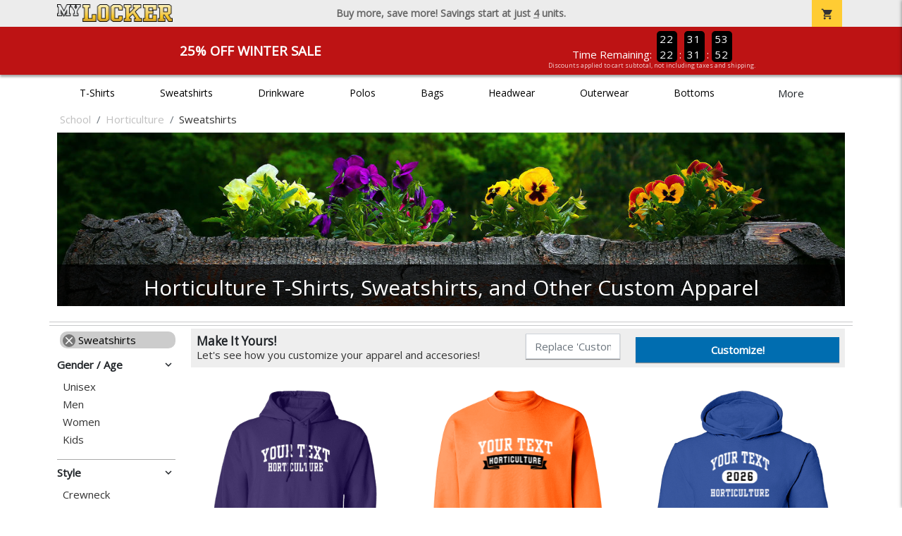

--- FILE ---
content_type: text/html; charset=utf-8
request_url: https://www.mylocker.net/school/horticulture/sweatshirts
body_size: 11255
content:
<!DOCTYPE html>
<html prefix="og: http://ogp.me/ns#">

    
<head xmlns="http://www.w3.org/1999/xhtml">
	<meta charset="utf-8">
	<meta http-equiv="X-UA-Compatible" content="IE=edge">
	<meta name="viewport" content="width=device-width, initial-scale=1, maximum-scale=1, user-scalable=no" />
	<meta name="description" content="The Official Store for MyLocker.net!" />
	<meta property="og:title" content="Horticulture  - MyLocker.net" />
    <meta property="og:type" content="website" />
    
	    <meta property="og:url" content="https://www.mylocker.net/school/horticulture/sweatshirts" /> 
    <meta property="og:description" />
    
        <meta property="og:image" content="https://content.bespokelabs.co/images/theme/MyLocker/favicos/android-chrome-512x512.png" />
    
        <meta name="google-site-verification" content="HatAjmQAJKkJLWO-84BDsC_QYyIy0gAx7Uj40j38qT8" />
         <meta name="msvalidate.01" content="E88417EF3813845F4913ECDD1A80DD8F" /> 
    <title>Horticulture  - MyLocker.net</title>
   
         <link href="//content.bespokelabs.co/images/theme/Shared/cssv2/prod/common/toppage-bs5.css?v=01202026-3" rel="stylesheet" />
			<link rel="canonical" href="https://www.mylocker.net/school/horticulture/sweatshirts" />
  <!-- favicos -->
   
    <link rel="apple-touch-icon" sizes="180x180" href="//content.bespokelabs.co/images/theme/MyLocker/favicos/apple-touch-icon.png">
<link rel="icon" type="image/png" sizes="32x32" href="//content.bespokelabs.co/images/theme/MyLocker/favicos/favicon-32x32.png">
<link rel="icon" type="image/png" sizes="16x16" href="//content.bespokelabs.co/images/theme/MyLocker/favicos/favicon-16x16.png">
<link rel="manifest" href="//content.bespokelabs.co/images/theme/MyLocker/favicos/site.webmanifest">
<link rel="mask-icon" href="//content.bespokelabs.co/images/theme/MyLocker/favicos/safari-pinned-tab.svg" color="#5bbad5">
<link rel="shortcut icon" href="//content.bespokelabs.co/images/theme/MyLocker/favicos/favicon.ico">
<meta name="msapplication-TileColor" content="#ffffff">
<meta name="msapplication-config" content="//content.bespokelabs.co/images/theme/MyLocker/favico//browserconfig.xml">
<meta name="theme-color" content="#ffffff">

     
    <script type="text/javascript">
            var categoryId = "5e1b7e83465b881714f8b84f-6393577a23305d66a4123b5d";
    </script>


        <style type="text/css">
            .btn-secondaction, .btn-secondaction:hover, .search-btn, .search-btn:hover, .btn-search, .btn-search:hover,
            :not(.btn-check)+.btn:hover, #thank-you :not(.btn-check)+.spirit-button:hover, .btn:first-child:hover, #thank-you .spirit-button:first-child:hover 
            { 
                background-color: #006DB0;
                color: white;
            }
            .btn-secondaction-outline, .btn-secondaction-outline:hover { 
                border-color: #006DB0;
                color: #006DB0;
            }
            a.secondary-link, .footer.dark-bg a.secondary-link { 
                color: #006DB0; 
            }
            .widget-header 
            {
                border-color: #006DB0;
            }
            #btdzn .btdzn-design-picker ul li.active { 
                outline: 2px solid #006DB0 !important;
            }
        </style>
    <!-- Global Site Tag (gtag.js) - Google Analytics -->
<script async src="https://www.googletagmanager.com/gtag/js?id=UA-3848546-4"></script>
<script>
    var gtagOptsObj = {
          cookie_flags: 'max-age=7200;secure;samesite=none;'
    };  // deache 5-16-2019 2331
      gtagOptsObj['optimize_id'] = "GTM-WDBZXP3";
  window.dataLayer = window.dataLayer || [];
  function gtag(){dataLayer.push(arguments);}
  gtag('js', new Date());

  gtag('config', 'UA-3848546-4', gtagOptsObj);
</script>
 	    <link href="https://fonts.googleapis.com/icon?family=Material+Icons|Open+Sans:400,400i,800i|Alfa+Slab+One&display=swap" rel="stylesheet"> 
               <script src="//content.bespokelabs.co/images/theme/Shared/js/prod/bs-index-prod.js?v=01072026" type="module"></script>  
</head>


<body class="MyLocker RenderCatalog">
    
	<div class="top-row">
	    <div class="container">
			<div class="row mx-0 justify-content-between align-items-center text-center">
        <div class="col text-left">
            <a href="/">
                    <img class="top-row-logo" src='//content.bespokelabs.co/images/theme/MyLocker/logo.png' />
            </a>
        </div>
		 <div class="col text-center d-md-block d-none fw-bold">
          Buy more, save more! Savings start at just <u>4</u> units.
        </div>
				<div class="col text-right">
          <a href="javascript:slideoverToggle('cart', 'Loading your cart')" class="topbar-cart">
            <i class="material-icons">shopping_cart</i>
             <div class="cart-item-count d-none" id="cart-item-count">
                <div>
                </div>
            </div>
          </a>
          <a href="#" id="mobile-navbar-toggler" type="button" data-bs-toggle="collapse" data-bs-target="#navbarSupportedContent" aria-controls="navbarSupportedContent" aria-expanded="false" aria-label="Toggle navigation" class="topbar-hamburger d-md-none navbar-toggler">
            <i class="material-icons">menu</i>
          </a>
				</div>
				
		</div>
		</div>
	</div>
	
    
	<div id="body-content">
	         <slideover so-name="cart" load-url="/cart" v-bind:right="true" v-bind:left="false" ></slideover>
	         <password-modal 
                v-bind:show="false" 
                header-text="Password?" 
                inner-text="This area requires a password to access." 
                submit-text="Submit"
	         ></password-modal>
            <promo-blast 
                promo-text="25% Off Winter Sale" 
				promo-disclaimer="Discounts applied to cart subtotal, not including taxes and shipping."
                start-timestamp="1744873199000" 
                end-timestamp="1780210799000" 
                v-bind:until-midnight="true"
                display="25% Off Winter Sale"
                color="#BD1314"
				timer="AlwaysCountdown"
                code=""
                extra-class="code-box-variant">
                <div class="promo-blast code-box-variant unloaded"></div>
            </promo-blast>
<privacy-modal></privacy-modal>

	    <div class="container" id="navbarSupportedContent">
<nav class="navbar navbar-expand-md link-bar" id="layout-nav">

    <div class="container justify-content-center">
        <div class="collapse navbar-collapse">
            <div class="desktop-nav-wrapper">
                <ul class="navbar-nav big-nav" id="layout-main-nav">
                  
                    <li class="d-sm-none navbar-search white">
                        <autocomplete></autocomplete>
                    </li>
                                    <li class="nav-item main-nav-link">
                        <a href="/school/horticulture/t-shirts">T-Shirts</a>
                    </li>
                    <li class="nav-item main-nav-link">
                        <a href="/school/horticulture/sweatshirts">Sweatshirts</a>
                    </li>
                    <li class="nav-item main-nav-link">
                        <a href="/school/horticulture/drinkware">Drinkware</a>
                    </li>
                    <li class="nav-item main-nav-link">
                        <a href="/school/horticulture/polos">Polos</a>
                    </li>
                    <li class="nav-item main-nav-link">
                        <a href="/school/horticulture/bags">Bags</a>
                    </li>
                    <li class="nav-item main-nav-link">
                        <a href="/school/horticulture/hats">Headwear</a>
                    </li>
                    <li class="nav-item main-nav-link">
                        <a href="/school/horticulture/outerwear">Outerwear</a>
                    </li>
                    <li class="nav-item main-nav-link">
                        <a href="/school/horticulture/bottoms">Bottoms</a>
                    </li>
                    <li class="nav-item main-nav-link">
                        <a href="/school/horticulture/button-downs">Button Downs</a>
                    </li>
                    <li class="nav-item main-nav-link">
                        <a href="/school/horticulture/home-office">Home & Office</a>
                    </li>
                    <li class="nav-item white spacer d-md-none"></li>

                    <li class="d-none nav-item">
                        <a href="/cart" class="nav-link btn action-btn">
                            <i class="material-icons">shopping_cart</i>
                            Your Cart
                            ($0.00)
                        </a>
                    </li>
                    <li class="nav-item dark d-md-none">
                        <a class="nav-link" href="/track-order">Track Order</a>
                    </li>
                    <li class="nav-item dark  d-md-none">
                        <a class="nav-link" href="/shipping">Shipping</a>
                    </li>
                    <li class="nav-item dark  d-md-none">
                        <a class="nav-link" href="/faq">FAQs</a>
                    </li>
                    <li class="nav-item dark  d-md-none">
                        <a class="nav-link" href="/contact">Contact Us</a>
                    </li>
                </ul>
                <div id="layout-nav-more" v-on:click="" class="d-none big-nav-more dropdown">
                    More
                    <div id="layout-more-dropdown-menu" class="dropdown-menu" aria-labelledby="dropdownMenuButton">
                    </div>
                </div>
            </div>
        </div>
    </div>
</nav>
</div>

	<div class="body-container  ">
	
            

<div id="catalog" class="stage">
<div class="catalog-mobile-header d-block d-md-none">
    <div class="row align-items-center">
        <div class="col-12 catalog-mobile-title text-center d-none">
Sweatshirts        </div>
            <div class="col catalog-mobile-back">
            <a href="https://www.mylocker.net/school/horticulture" class="back-link">
                <i class="material-icons">arrow_back</i>
             Horticulture
             </a>
        </div>
        <div class="col-auto catalog-mobile-top-filter">
            <div onclick="$('#catalog-sidebar-container').toggleClass('expand')" class="filter-btn"><i class="material-icons">tune</i>Filter</div>
        </div>
    </div>   
</div>

<!-- WIDGET ROW -->
<div class='row'>
    <div class="col">
         <ol class="breadcrumb store-breadcrumbs" vocab="https://schema.org/" typeof="BreadcrumbList">

            <li class="breadcrumb-item" property="itemListElement" typeof="ListItem">
                        <a href="/school" property="item" typeof="WebPage">
                           <span property="name">School</span>
                    </a>
                            <meta property="position"  content="1" >
             
            </li>
            <li class="breadcrumb-item" property="itemListElement" typeof="ListItem">
                        <a href="/school/horticulture" property="item" typeof="WebPage">
                           <span property="name">Horticulture</span>
                    </a>
                            <meta property="position"  content="2" >
             
            </li>
            <li class="breadcrumb-item" property="itemListElement" typeof="ListItem">
                        <a href="/school/horticulture/sweatshirts" property="item" typeof="WebPage" style="pointer-events: none">
                           <span property="name">Sweatshirts</span>
                        </a>
                            <meta property="position"  content="3" >
             
            </li>
        </ol>
    </div>

<div class="homepage-header col-12 simple-test">
                    <carousel  v-bind:slides="1">
                             <slot name="header">
                                <img src="//content.bespokelabs.co/images/theme/MyLocker/images/banners/MyLocker_Hero_Horticulture.jpg" class="carousel-placeholder w-100" /> 
                              </slot>
                            <carousel-slide title="Horticulture T-Shirts, Sweatshirts, and Other Custom Apparel" button="" src="//content.bespokelabs.co/images/theme/MyLocker/images/banners/MyLocker_Hero_Horticulture.jpg" active="true" href="">
                                
                            </carousel-slide>
                    </carousel>
            </div>
<hr /></div>


<!-- WIDGET ROW -->
<div class='row'>
<hr /></div>


<!-- WIDGET ROW -->
<div class='row'>
<div></div></div>



<div class="row">
    <div class="col-xl-2 col-md-3">
        <div id="catalog-sidebar-container">
            <div class="browsing hide-expand" >Browsing:</div>
            <div class="categories show-expand">Categories</div>
            <div class="close-icon" onclick="$('#catalog-sidebar-container').removeClass('expand')">
                <i class="material-icons">close</i>
            </div>
            <ul class="catalog-filters catalog-page always-open" id="catalog-sidebar">
            <li class="top-level">
                    <ul class="active-filter sub-level">
                        <li class="redundant-active">
                            <a href="/school/horticulture"><i class="material-icons">close</i> Sweatshirts</a>
                        </li>
                    </ul>
            </li>
                                <li class="top-level">
                        <div class="top-level-header">
                            Gender / Age
                           <div class="filter-toggler">
                                <i class="material-icons">keyboard_arrow_right</i>
                           </div>
                        </div>
                        <ul class="sub-level">
                                <li class="">
                                    <a href="/school/horticulture/unisex/sweatshirts">Unisex</a>
                                </li>
                                <li class="">
                                    <a href="/school/horticulture/mens/sweatshirts">Men</a>
                                </li>
                                <li class="">
                                    <a href="/school/horticulture/womens/sweatshirts">Women</a>
                                </li>
                                <li class="">
                                    <a href="/school/horticulture/kids/sweatshirts">Kids</a>
                                </li>
                        </ul>
                    </li>
                    <li class="top-level">
                        <div class="top-level-header">
                            Style
                           <div class="filter-toggler">
                                <i class="material-icons">keyboard_arrow_right</i>
                           </div>
                        </div>
                        <ul class="sub-level">
                                <li class="">
                                    <a href="/school/horticulture/sweatshirts?filters=style/crewneck">Crewneck</a>
                                </li>
                                <li class="">
                                    <a href="/school/horticulture/sweatshirts?filters=style/hoodies">Hoodies</a>
                                </li>
                                <li class="">
                                    <a href="/school/horticulture/sweatshirts?filters=style/zip-hoodie">Zip Hoodie</a>
                                </li>
                        </ul>
                    </li>
                    <li class="top-level">
                        <div class="top-level-header">
                            Brand
                           <div class="filter-toggler">
                                <i class="material-icons">keyboard_arrow_right</i>
                           </div>
                        </div>
                        <ul class="sub-level">
                                <li class="">
                                    <a href="/school/horticulture/sweatshirts?filters=brand/augusta">Augusta</a>
                                </li>
                                <li class="">
                                    <a href="/school/horticulture/sweatshirts?filters=brand/bella-canvas">Bella + Canvas</a>
                                </li>
                                <li class="">
                                    <a href="/school/horticulture/sweatshirts?filters=brand/carhartt">Carhartt</a>
                                </li>
                                <li class="">
                                    <a href="/school/horticulture/sweatshirts?filters=brand/champion">Champion</a>
                                </li>
                                <li class="">
                                    <a href="/school/horticulture/sweatshirts?filters=brand/comfort-colors">Comfort Colors</a>
                                </li>
                                <li class="">
                                    <a href="/school/horticulture/gildan/sweatshirts">Gildan</a>
                                </li>
                                <li class="">
                                    <a href="/school/horticulture/sweatshirts?filters=brand/lane-seven">Lane Seven</a>
                                </li>
                                <li class="">
                                    <a href="/school/horticulture/sweatshirts?filters=brand/port-authority">Port Authority</a>
                                </li>
                                <li class="">
                                    <a href="/school/horticulture/sweatshirts?filters=brand/russell">Russell</a>
                                </li>
                                <li class="">
                                    <a href="/school/horticulture/sweatshirts?filters=brand/sport-tek">Sport-Tek</a>
                                </li>
                                <li class="">
                                    <a href="/school/horticulture/sweatshirts/under-armour">Under Armour</a>
                                </li>
                        </ul>
                    </li>
            </ul>
            <div class="btn btn-secondaction-outline" style="display: none !important;" onclick="$('#catalog-sidebar-container').addClass('expand')"><i class="material-icons">tune</i></div>
        </div>
    </div>

    <div class="col-12 col-md-9 col-xl-10">
            <product-image-core page="catalog"></product-image-core>

        <div class="catalog-items">
            <div class="row">
                <!-- Product Listing -->
                        <div class="col-12 col-sm-4">
                            <a href="/school/horticulture/product-541?color_id=4763&amp;top=Your%20Text&amp;bottom=Horticulture&amp;design_id=668&amp;fc1=FFFFFF&amp;fc2=000000&amp;bc1=FFFFFF&amp;bc2=000000" data-mpId="541-4763-668" class="card catalog-item no-customize"  data-pId="541" data-name="Gildan Adult Hoodie" data-subcategory="" data-category="" data-color="Purple">
                                <div class="catalog-image-box unloaded"> 
                                    <img src="//content.bespokelabs.co/images/theme/Shared/images/loading-product.png" class="w-100 placeholder" style='display: none;' />
                                <div class="card-img-top">
                                    <div style="background-image: url('//content.bespokelabs.co/DynamicImageHandler.ashx?pid=541&amp;cid=4763&amp;ndz=1&amp;tt=Your+Text&amp;bt=Horticulture&amp;yt=2026&amp;did=668&amp;cp1=FFFFFF&amp;cp2=000000')">
                                                                            </div>
                                </div> 

                                </div>
                                
                                <div class="card-body catalog-item-bottom row ">
                                     <div class="catalog-colors col-12">
                                                <div class="catalog-color" data-hex2="" data-image="//content.bespokelabs.co/images/colorselection/purple.jpg')" style="background-color: #660066">
                                                </div>
                                                <div class="catalog-color" data-hex2="" data-image="//content.bespokelabs.co/images/colorselection/red.jpg')" style="background-color: #CC0000">
                                                </div>
                                                <div class="catalog-color" data-hex2="" data-image="//content.bespokelabs.co/images/colorselection/maroon.jpg')" style="background-color: #660000">
                                                </div>
                                                <div class="catalog-color" data-hex2="" data-image="//content.bespokelabs.co/images/colorselection/darkchocolate.jpg')" style="background-color: #352A24">
                                                </div>
                                                <div class="catalog-color" data-hex2="" data-image="//content.bespokelabs.co/images/colorselection/royal.jpg')" style="background-color: #003366">
                                                </div>
                                                <div class="catalog-color" data-hex2="" data-image="//content.bespokelabs.co/images/colorselection/militarygreen.jpg')" style="background-color: #625B42">
                                                </div>
                                                <div class="catalog-color" data-hex2="" data-image="//content.bespokelabs.co/images/colorselection/navy.jpg')" style="background-color: #000033">
                                                </div>
                                                <div class="catalog-color" data-hex2="" data-image="//content.bespokelabs.co/images/colorselection/gold.jpg')" style="background-color: #FFCC00">
                                                </div>
                                                <div class="catalog-color" data-hex2="" data-image="//content.bespokelabs.co/images/colorselection/safety_yellow.jpg')" style="background-color: #bbe141">
                                                </div>
                                                <div class="catalog-color" data-hex2="" data-image="//content.bespokelabs.co/images/colorselection/lightblue.jpg')" style="background-color: #91B8E1">
                                                </div>
                                                <div class="catalog-color" data-hex2="" data-image="//content.bespokelabs.co/images/colorselection/lightpink.jpg')" style="background-color: #F2CED8">
                                                </div>
                                                <div class="catalog-color" data-hex2="" data-image="//content.bespokelabs.co/images/colorselection/orange.jpg')" style="background-color: #FF3300">
                                                </div>
                                                <div class="catalog-color" data-hex2="" data-image="//content.bespokelabs.co/images/colorselection/forestgreen.jpg')" style="background-color: #1B231A">
                                                </div>
                                                <div class="catalog-color" data-hex2="" data-image="//content.bespokelabs.co/images/colorselection/gray.jpg')" style="background-color: #BFBFC6">
                                                </div>
                                                <div class="catalog-color" data-hex2="" data-image="//content.bespokelabs.co/images/colorselection/darkheather.jpg')" style="background-color: #40464F">
                                                </div>
                                                <div class="catalog-color" data-hex2="" data-image="//content.bespokelabs.co/images/colorselection/irishgreen.jpg')" style="background-color: #1EB564">
                                                </div>
                                                <div class="catalog-color" data-hex2="" data-image="//content.bespokelabs.co/images/colorselection/black.jpg')" style="background-color: #000000">
                                                </div>
                                                <div class="catalog-color" data-hex2="" data-image="//content.bespokelabs.co/images/colorselection/safety_orange.jpg')" style="background-color: #f97110">
                                                </div>
                                                <div class="catalog-color" data-hex2="" data-image="//content.bespokelabs.co/images/colorselection/carolinablue.jpg')" style="background-color: #6EACDB">
                                                </div>
                                                <div class="catalog-color" data-hex2="" data-image="//content.bespokelabs.co/images/colorselection/heliconia.jpg')" style="background-color: #F34A80">
                                                </div>
                                                <div class="catalog-color" data-hex2="" data-image="//content.bespokelabs.co/images/colorselection/sand.jpg')" style="background-color: #D2B5AD">
                                                </div>
                                                <div class="catalog-color" data-hex2="" data-image="//content.bespokelabs.co/images/colorselection/ash.jpg')" style="background-color: #DDDFE3">
                                                </div>
                                                <div class="catalog-color" data-hex2="" data-image="//content.bespokelabs.co/images/colorselection/white.jpg')" style="background-color: #FFFFFF">
                                                </div>
                                        <div class="color-count">23</div>
                                    </div>
                                    <div class="catalog-item-name col-12 text-left"><span>Gildan Adult Hoodie</span></div>
                                    <div class="catalog-item-price col-12 text-left">
                                        	<span class="struck">$33.95</span>
                                        	<span class="discount">$25.46</span>
                                    </div>
                                </div>
                            </a>
                        </div>
                        <div class="col-12 col-sm-4">
                            <a href="/school/horticulture/product-564?color_id=17573&amp;top=Your%20Text&amp;bottom=Horticulture&amp;design_id=17188&amp;fc1=FFFFFF&amp;fc2=000000&amp;bc1=FFFFFF&amp;bc2=000000" data-mpId="564-17573-17188" class="card catalog-item no-customize"  data-pId="564" data-name="Gildan Adult Crewneck Sweatshirt" data-subcategory="" data-category="" data-color="Safety Orange">
                                <div class="catalog-image-box unloaded"> 
                                    <img src="//content.bespokelabs.co/images/theme/Shared/images/loading-product.png" class="w-100 placeholder" style='display: none;' />
                                <div class="card-img-top">
                                    <div style="background-image: url('//content.bespokelabs.co/DynamicImageHandler.ashx?pid=564&amp;cid=17573&amp;ndz=1&amp;tt=Your+Text&amp;bt=Horticulture&amp;yt=2026&amp;did=17188&amp;cp1=FFFFFF&amp;cp2=000000')">
                                                                            </div>
                                </div> 

                                </div>
                                
                                <div class="card-body catalog-item-bottom row ">
                                     <div class="catalog-colors col-12">
                                                <div class="catalog-color" data-hex2="" data-image="//content.bespokelabs.co/images/colorselection/safety_orange.jpg')" style="background-color: #f97110">
                                                </div>
                                                <div class="catalog-color" data-hex2="" data-image="//content.bespokelabs.co/images/colorselection/irishgreen.jpg')" style="background-color: #1EB564">
                                                </div>
                                                <div class="catalog-color" data-hex2="" data-image="//content.bespokelabs.co/images/colorselection/militarygreen.jpg')" style="background-color: #625B42">
                                                </div>
                                                <div class="catalog-color" data-hex2="" data-image="//content.bespokelabs.co/images/colorselection/royal.jpg')" style="background-color: #003366">
                                                </div>
                                                <div class="catalog-color" data-hex2="" data-image="//content.bespokelabs.co/images/colorselection/lightblue.jpg')" style="background-color: #91B8E1">
                                                </div>
                                                <div class="catalog-color" data-hex2="" data-image="//content.bespokelabs.co/images/colorselection/navy.jpg')" style="background-color: #000033">
                                                </div>
                                                <div class="catalog-color" data-hex2="" data-image="//content.bespokelabs.co/images/colorselection/orange.jpg')" style="background-color: #FF3300">
                                                </div>
                                                <div class="catalog-color" data-hex2="" data-image="//content.bespokelabs.co/images/colorselection/darkchocolate.jpg')" style="background-color: #352A24">
                                                </div>
                                                <div class="catalog-color" data-hex2="" data-image="//content.bespokelabs.co/images/colorselection/lightpink.jpg')" style="background-color: #F2CED8">
                                                </div>
                                                <div class="catalog-color" data-hex2="" data-image="//content.bespokelabs.co/images/colorselection/athleticgold.jpg')" style="background-color: #FFCC00">
                                                </div>
                                                <div class="catalog-color" data-hex2="" data-image="//content.bespokelabs.co/images/colorselection/red.jpg')" style="background-color: #CC0000">
                                                </div>
                                                <div class="catalog-color" data-hex2="" data-image="//content.bespokelabs.co/images/colorselection/purple.jpg')" style="background-color: #660066">
                                                </div>
                                                <div class="catalog-color" data-hex2="" data-image="//content.bespokelabs.co/images/colorselection/darkheather.jpg')" style="background-color: #40464F">
                                                </div>
                                                <div class="catalog-color" data-hex2="" data-image="//content.bespokelabs.co/images/colorselection/maroon.jpg')" style="background-color: #660000">
                                                </div>
                                                <div class="catalog-color" data-hex2="" data-image="//content.bespokelabs.co/images/colorselection/carolinablue.jpg')" style="background-color: #6EACDB">
                                                </div>
                                                <div class="catalog-color" data-hex2="" data-image="//content.bespokelabs.co/images/colorselection/white.jpg')" style="background-color: #FFFFFF">
                                                </div>
                                                <div class="catalog-color" data-hex2="" data-image="//content.bespokelabs.co/images/colorselection/safety_yellow.jpg')" style="background-color: #bbe141">
                                                </div>
                                                <div class="catalog-color" data-hex2="" data-image="//content.bespokelabs.co/images/colorselection/heliconia.jpg')" style="background-color: #F34A80">
                                                </div>
                                                <div class="catalog-color" data-hex2="" data-image="//content.bespokelabs.co/images/colorselection/ash.jpg')" style="background-color: #DDDFE3">
                                                </div>
                                                <div class="catalog-color" data-hex2="" data-image="//content.bespokelabs.co/images/colorselection/forestgreen.jpg')" style="background-color: #1B231A">
                                                </div>
                                                <div class="catalog-color" data-hex2="" data-image="//content.bespokelabs.co/images/colorselection/black.jpg')" style="background-color: #000000">
                                                </div>
                                                <div class="catalog-color" data-hex2="" data-image="//content.bespokelabs.co/images/colorselection/sand.jpg')" style="background-color: #D2B5AD">
                                                </div>
                                                <div class="catalog-color" data-hex2="" data-image="//content.bespokelabs.co/images/colorselection/gray.jpg')" style="background-color: #BFBFC6">
                                                </div>
                                        <div class="color-count">23</div>
                                    </div>
                                    <div class="catalog-item-name col-12 text-left"><span>Gildan Adult Crewneck Sweatshirt</span></div>
                                    <div class="catalog-item-price col-12 text-left">
                                        	<span class="struck">$29.95</span>
                                        	<span class="discount">$22.46</span>
                                    </div>
                                </div>
                            </a>
                        </div>
                        <div class="col-12 col-sm-4">
                            <a href="/school/horticulture/product-59?color_id=336&amp;top=Your%20Text&amp;bottom=Horticulture&amp;design_id=10141&amp;fc1=FFFFFF&amp;fc2=000000&amp;bc1=FFFFFF&amp;bc2=000000" data-mpId="59-336-10141" class="card catalog-item no-customize"  data-pId="59" data-name="Gildan Kids Hoodie" data-subcategory="" data-category="" data-color="Royal">
                                <div class="catalog-image-box unloaded"> 
                                    <img src="//content.bespokelabs.co/images/theme/Shared/images/loading-product.png" class="w-100 placeholder" style='display: none;' />
                                <div class="card-img-top">
                                    <div style="background-image: url('//content.bespokelabs.co/DynamicImageHandler.ashx?pid=59&amp;cid=336&amp;ndz=1&amp;tt=Your+Text&amp;bt=Horticulture&amp;yt=2026&amp;did=10141&amp;cp1=FFFFFF&amp;cp2=000000')">
                                                                            </div>
                                </div> 

                                </div>
                                
                                <div class="card-body catalog-item-bottom row ">
                                     <div class="catalog-colors col-12">
                                                <div class="catalog-color" data-hex2="" data-image="//content.bespokelabs.co/images/colorselection/royal.jpg')" style="background-color: #003366">
                                                </div>
                                                <div class="catalog-color" data-hex2="" data-image="//content.bespokelabs.co/images/colorselection/columbia_blue.jpg')" style="background-color: #6EACDB">
                                                </div>
                                                <div class="catalog-color" data-hex2="" data-image="//content.bespokelabs.co/images/colorselection/purple.jpg')" style="background-color: #660066">
                                                </div>
                                                <div class="catalog-color" data-hex2="" data-image="//content.bespokelabs.co/images/colorselection/heliconia.jpg')" style="background-color: #F34A80">
                                                </div>
                                                <div class="catalog-color" data-hex2="" data-image="//content.bespokelabs.co/images/colorselection/maroon.jpg')" style="background-color: #660000">
                                                </div>
                                                <div class="catalog-color" data-hex2="" data-image="//content.bespokelabs.co/images/colorselection/orange.jpg')" style="background-color: #FF3300">
                                                </div>
                                                <div class="catalog-color" data-hex2="" data-image="//content.bespokelabs.co/images/colorselection/lightpink.jpg')" style="background-color: #F2CED8">
                                                </div>
                                                <div class="catalog-color" data-hex2="" data-image="//content.bespokelabs.co/images/colorselection/irishgreen.jpg')" style="background-color: #1EB564">
                                                </div>
                                                <div class="catalog-color" data-hex2="" data-image="//content.bespokelabs.co/images/colorselection/navy.jpg')" style="background-color: #000033">
                                                </div>
                                                <div class="catalog-color" data-hex2="" data-image="//content.bespokelabs.co/images/colorselection/gold.jpg')" style="background-color: #FFCC00">
                                                </div>
                                                <div class="catalog-color" data-hex2="" data-image="//content.bespokelabs.co/images/colorselection/red.jpg')" style="background-color: #CC0000">
                                                </div>
                                                <div class="catalog-color" data-hex2="" data-image="//content.bespokelabs.co/images/colorselection/white.jpg')" style="background-color: #FFFFFF">
                                                </div>
                                                <div class="catalog-color" data-hex2="" data-image="//content.bespokelabs.co/images/colorselection/forestgreen.jpg')" style="background-color: #1B231A">
                                                </div>
                                                <div class="catalog-color" data-hex2="" data-image="//content.bespokelabs.co/images/colorselection/sportgrey.jpg')" style="background-color: #BFBFC6">
                                                </div>
                                                <div class="catalog-color" data-hex2="" data-image="//content.bespokelabs.co/images/colorselection/black.jpg')" style="background-color: #000000">
                                                </div>
                                                <div class="catalog-color" data-hex2="" data-image="//content.bespokelabs.co/images/colorselection/darkheather.jpg')" style="background-color: #40464F">
                                                </div>
                                        <div class="color-count">16</div>
                                    </div>
                                    <div class="catalog-item-name col-12 text-left"><span>Gildan Kids Hoodie</span></div>
                                    <div class="catalog-item-price col-12 text-left">
                                        	<span class="struck">$33.95</span>
                                        	<span class="discount">$25.46</span>
                                    </div>
                                </div>
                            </a>
                        </div>
                        <div class="col-12 col-sm-4">
                            <a href="/school/horticulture/product-1545?color_id=16216&amp;top=Your%20Text&amp;bottom=Horticulture&amp;design_id=2098&amp;fc1=FFFFFF&amp;fc2=000000&amp;bc1=FFFFFF&amp;bc2=000000" data-mpId="1545-16216-2098" class="card catalog-item no-customize"  data-pId="1545" data-name="Lane Seven Unisex Premium Hoodie" data-subcategory="" data-category="" data-color="Navy">
                                <div class="catalog-image-box unloaded"> 
                                    <img src="//content.bespokelabs.co/images/theme/Shared/images/loading-product.png" class="w-100 placeholder" style='display: none;' />
                                <div class="card-img-top">
                                    <div style="background-image: url('//content.bespokelabs.co/DynamicImageHandler.ashx?pid=1545&amp;cid=16216&amp;ndz=1&amp;tt=Your+Text&amp;bt=Horticulture&amp;yt=2026&amp;did=2098&amp;cp1=FFFFFF&amp;cp2=000000')">
                                                                            </div>
                                </div> 

                                </div>
                                
                                <div class="card-body catalog-item-bottom row ">
                                     <div class="catalog-colors col-12">
                                                <div class="catalog-color" data-hex2="" data-image="//content.bespokelabs.co/images/colorselection/navy.jpg')" style="background-color: #000033">
                                                </div>
                                                <div class="catalog-color" data-hex2="" data-image="//content.bespokelabs.co/images/colorselection/red.jpg')" style="background-color: #CC0000">
                                                </div>
                                                <div class="catalog-color" data-hex2="" data-image="//content.bespokelabs.co/images/colorselection/trueroyal.jpg')" style="background-color: #003366">
                                                </div>
                                                <div class="catalog-color" data-hex2="" data-image="//content.bespokelabs.co/images/colorselection/wheat.jpg')" style="background-color: #dedccd">
                                                </div>
                                                <div class="catalog-color" data-hex2="" data-image="//content.bespokelabs.co/images/colorselection/white.jpg')" style="background-color: #FFFFFF">
                                                </div>
                                                <div class="catalog-color" data-hex2="" data-image="//content.bespokelabs.co/images/colorselection/heatherednickel.jpg')" style="background-color: #b3b6b7">
                                                </div>
                                                <div class="catalog-color" data-hex2="" data-image="//content.bespokelabs.co/images/colorselection/black.jpg')" style="background-color: #000000">
                                                </div>
                                                <div class="catalog-color" data-hex2="" data-image="//content.bespokelabs.co/images/colorselection/charcoalgrey.jpg')" style="background-color: #646769">
                                                </div>
                                                <div class="catalog-color" data-hex2="" data-image="//content.bespokelabs.co/images/colorselection/sandstone.jpg')" style="background-color: #e7e0d6">
                                                </div>
                                        <div class="color-count">9</div>
                                    </div>
                                    <div class="catalog-item-name col-12 text-left"><span>Lane Seven Unisex Premium Hoodie</span></div>
                                    <div class="catalog-item-price col-12 text-left">
                                        	<span class="struck">$35.95</span>
                                        	<span class="discount">$26.96</span>
                                    </div>
                                </div>
                            </a>
                        </div>
                        <div class="col-12 col-sm-4">
                            <a href="/school/horticulture/product-1375?color_id=14181&amp;top=Your%20Text&amp;bottom=Horticulture&amp;design_id=75959&amp;fc1=000000&amp;fc2=FFFFFF&amp;bc1=000000&amp;bc2=FFFFFF" data-mpId="1375-14181-75959" class="card catalog-item no-customize"  data-pId="1375" data-name="Gildan Adult Full Zip Hoodie" data-subcategory="" data-category="" data-color="Carolina Blue">
                                <div class="catalog-image-box unloaded"> 
                                    <img src="//content.bespokelabs.co/images/theme/Shared/images/loading-product.png" class="w-100 placeholder" style='display: none;' />
                                <div class="card-img-top">
                                    <div style="background-image: url('//content.bespokelabs.co/DynamicImageHandler.ashx?pid=1375&amp;cid=14181&amp;ndz=1&amp;tt=Your+Text&amp;bt=Horticulture&amp;yt=2026&amp;did=75959&amp;cp1=000000&amp;cp2=FFFFFF')">
                                                                            </div>
                                </div> 

                                </div>
                                
                                <div class="card-body catalog-item-bottom row ">
                                     <div class="catalog-colors col-12">
                                                <div class="catalog-color" data-hex2="" data-image="//content.bespokelabs.co/images/colorselection/carolinablue.jpg')" style="background-color: #6EACDB">
                                                </div>
                                                <div class="catalog-color" data-hex2="" data-image="//content.bespokelabs.co/images/colorselection/kelly.jpg')" style="background-color: #1EB564">
                                                </div>
                                                <div class="catalog-color" data-hex2="" data-image="//content.bespokelabs.co/images/colorselection/purple.jpg')" style="background-color: #660066">
                                                </div>
                                                <div class="catalog-color" data-hex2="" data-image="//content.bespokelabs.co/images/colorselection/neonorange.jpg')" style="background-color: #f97110">
                                                </div>
                                                <div class="catalog-color" data-hex2="" data-image="//content.bespokelabs.co/images/colorselection/navy.jpg')" style="background-color: #000033">
                                                </div>
                                                <div class="catalog-color" data-hex2="" data-image="//content.bespokelabs.co/images/colorselection/maroon.jpg')" style="background-color: #660000">
                                                </div>
                                                <div class="catalog-color" data-hex2="" data-image="//content.bespokelabs.co/images/colorselection/royal.jpg')" style="background-color: #003366">
                                                </div>
                                                <div class="catalog-color" data-hex2="" data-image="//content.bespokelabs.co/images/colorselection/red.jpg')" style="background-color: #CC0000">
                                                </div>
                                                <div class="catalog-color" data-hex2="" data-image="//content.bespokelabs.co/images/colorselection/darkheather.jpg')" style="background-color: #40464F">
                                                </div>
                                                <div class="catalog-color" data-hex2="" data-image="//content.bespokelabs.co/images/colorselection/sportgrey.jpg')" style="background-color: #BFBFC6">
                                                </div>
                                                <div class="catalog-color" data-hex2="" data-image="//content.bespokelabs.co/images/colorselection/black.jpg')" style="background-color: #000000">
                                                </div>
                                                <div class="catalog-color" data-hex2="" data-image="//content.bespokelabs.co/images/colorselection/white.jpg')" style="background-color: #FFFFFF">
                                                </div>
                                                <div class="catalog-color" data-hex2="" data-image="//content.bespokelabs.co/images/colorselection/forestgreen.jpg')" style="background-color: #1B231A">
                                                </div>
                                        <div class="color-count">13</div>
                                    </div>
                                    <div class="catalog-item-name col-12 text-left"><span>Gildan Adult Full Zip Hoodie</span></div>
                                    <div class="catalog-item-price col-12 text-left">
                                        	<span class="struck">$41.95</span>
                                        	<span class="discount">$31.46</span>
                                    </div>
                                </div>
                            </a>
                        </div>
                        <div class="col-12 col-sm-4">
                            <a href="/school/horticulture/product-1142?color_id=12040&amp;top=Your%20Text&amp;bottom=Horticulture&amp;design_id=76002&amp;fc1=FFFFFF&amp;fc2=000000&amp;bc1=FFFFFF&amp;bc2=000000" data-mpId="1142-12040-76002" class="card catalog-item no-customize"  data-pId="1142" data-name="Holloway Mens Hoodie" data-subcategory="" data-category="" data-color="Forest/White">
                                <div class="catalog-image-box unloaded"> 
                                    <img src="//content.bespokelabs.co/images/theme/Shared/images/loading-product.png" class="w-100 placeholder" style='display: none;' />
                                <div class="card-img-top">
                                    <div style="background-image: url('//content.bespokelabs.co/DynamicImageHandler.ashx?pid=1142&amp;cid=12040&amp;ndz=1&amp;tt=Your+Text&amp;bt=Horticulture&amp;yt=2026&amp;did=76002&amp;cp1=FFFFFF&amp;cp2=000000')">
                                                                            </div>
                                </div> 

                                </div>
                                
                                <div class="card-body catalog-item-bottom row ">
                                     <div class="catalog-colors col-12">
                                             <div class="catalog-color" data-hex2="" data-image="//content.bespokelabs.co/images/colorselection/forest_white.jpg')" 
                                             style="background: linear-gradient(135deg, #0D4C2E 0%, #0D4C2E 50%,#FFFFFF 51%,#FFFFFF 100%)">
                                                </div>
                                             <div class="catalog-color" data-hex2="" data-image="//content.bespokelabs.co/images/colorselection/navy_white.jpg')" 
                                             style="background: linear-gradient(135deg, #000033 0%, #000033 50%,#FFFFFF 51%,#FFFFFF 100%)">
                                                </div>
                                             <div class="catalog-color" data-hex2="" data-image="//content.bespokelabs.co/images/colorselection/maroon_white.jpg')" 
                                             style="background: linear-gradient(135deg, #660000 0%, #660000 50%,#FFFFFF 51%,#FFFFFF 100%)">
                                                </div>
                                             <div class="catalog-color" data-hex2="" data-image="//content.bespokelabs.co/images/colorselection/white_gray.jpg')" 
                                             style="background: linear-gradient(135deg, #FFFFFF 0%, #FFFFFF 50%,#646769 51%,#646769 100%)">
                                                </div>
                                             <div class="catalog-color" data-hex2="" data-image="//content.bespokelabs.co/images/colorselection/royal_white.jpg')" 
                                             style="background: linear-gradient(135deg, #003366 0%, #003366 50%,#FFFFFF 51%,#FFFFFF 100%)">
                                                </div>
                                             <div class="catalog-color" data-hex2="" data-image="//content.bespokelabs.co/images/colorselection/black_white.jpg')" 
                                             style="background: linear-gradient(135deg, #000000 0%, #000000 50%,#FFFFFF 51%,#FFFFFF 100%)">
                                                </div>
                                             <div class="catalog-color" data-hex2="" data-image="//content.bespokelabs.co/images/colorselection/black_red.jpg')" 
                                             style="background: linear-gradient(135deg, #000000 0%, #000000 50%,#FA3447 51%,#FA3447 100%)">
                                                </div>
                                             <div class="catalog-color" data-hex2="" data-image="//content.bespokelabs.co/images/colorselection/black_orange.jpg')" 
                                             style="background: linear-gradient(135deg, #000000 0%, #000000 50%,#FF3300 51%,#FF3300 100%)">
                                                </div>
                                             <div class="catalog-color" data-hex2="" data-image="//content.bespokelabs.co/images/colorselection/black_lightgold.jpg')" 
                                             style="background: linear-gradient(135deg, #000000 0%, #000000 50%,#f4d22f 51%,#f4d22f 100%)">
                                                </div>
                                        <div class="color-count">9</div>
                                    </div>
                                    <div class="catalog-item-name col-12 text-left"><span>Holloway Mens Hoodie</span></div>
                                    <div class="catalog-item-price col-12 text-left">
                                        	<span class="struck">$48.95</span>
                                        	<span class="discount">$36.71</span>
                                    </div>
                                </div>
                            </a>
                        </div>
                        <div class="col-12 col-sm-4">
                            <a href="/school/horticulture/product-1263?color_id=13121&amp;top=Your%20Text&amp;bottom=Horticulture&amp;design_id=82462&amp;fc1=FFFFFF&amp;fc2=000000&amp;bc1=FFFFFF&amp;bc2=000000" data-mpId="1263-13121-82462" class="card catalog-item no-customize"  data-pId="1263" data-name="Sport-Tek Mens Fleece Hoodie" data-subcategory="" data-category="" data-color="True Navy">
                                <div class="catalog-image-box unloaded"> 
                                    <img src="//content.bespokelabs.co/images/theme/Shared/images/loading-product.png" class="w-100 placeholder" style='display: none;' />
                                <div class="card-img-top">
                                    <div style="background-image: url('//content.bespokelabs.co/DynamicImageHandler.ashx?pid=1263&amp;cid=13121&amp;ndz=1&amp;tt=Your+Text&amp;bt=Horticulture&amp;yt=2026&amp;did=82462&amp;cp1=FFFFFF&amp;cp2=000000')">
                                                                            </div>
                                </div> 

                                </div>
                                
                                <div class="card-body catalog-item-bottom row ">
                                     <div class="catalog-colors col-12">
                                                <div class="catalog-color" data-hex2="" data-image="//content.bespokelabs.co/images/colorselection/navy.jpg')" style="background-color: #000033">
                                                </div>
                                                <div class="catalog-color" data-hex2="" data-image="//content.bespokelabs.co/images/colorselection/athleticheather.jpg')" style="background-color: #CCCCD4">
                                                </div>
                                                <div class="catalog-color" data-hex2="" data-image="//content.bespokelabs.co/images/colorselection/black.jpg')" style="background-color: #000000">
                                                </div>
                                                <div class="catalog-color" data-hex2="" data-image="//content.bespokelabs.co/images/colorselection/truered.jpg')" style="background-color: #CC0000">
                                                </div>
                                                <div class="catalog-color" data-hex2="" data-image="//content.bespokelabs.co/images/colorselection/forestgreen.jpg')" style="background-color: #1B231A">
                                                </div>
                                                <div class="catalog-color" data-hex2="" data-image="//content.bespokelabs.co/images/colorselection/trueroyal.jpg')" style="background-color: #003366">
                                                </div>
                                                <div class="catalog-color" data-hex2="" data-image="//content.bespokelabs.co/images/colorselection/vintage heather.jpg')" style="background-color: #6b6e76">
                                                </div>
                                                <div class="catalog-color" data-hex2="" data-image="//content.bespokelabs.co/images/colorselection/black_black.jpg')" style="background-color: #40474f">
                                                </div>
                                        <div class="color-count">8</div>
                                    </div>
                                    <div class="catalog-item-name col-12 text-left"><span>Sport-Tek Mens Fleece Hoodie</span></div>
                                    <div class="catalog-item-price col-12 text-left">
                                        	<span class="struck">$46.95</span>
                                        	<span class="discount">$35.21</span>
                                    </div>
                                </div>
                            </a>
                        </div>
                        <div class="col-12 col-sm-4">
                            <a href="/school/horticulture/product-1240?color_id=12995&amp;top=Your%20Text&amp;bottom=Horticulture&amp;design_id=76162&amp;fc1=FFFFFF&amp;fc2=000000&amp;bc1=FFFFFF&amp;bc2=000000" data-mpId="1240-12995-76162" class="card catalog-item no-customize"  data-pId="1240" data-name="Port Authority Mens Fleece Hoodie" data-subcategory="" data-category="" data-color="Royal">
                                <div class="catalog-image-box unloaded"> 
                                    <img src="//content.bespokelabs.co/images/theme/Shared/images/loading-product.png" class="w-100 placeholder" style='display: none;' />
                                <div class="card-img-top">
                                    <div style="background-image: url('//content.bespokelabs.co/DynamicImageHandler.ashx?pid=1240&amp;cid=12995&amp;ndz=1&amp;tt=Your+Text&amp;bt=Horticulture&amp;yt=2026&amp;did=76162&amp;cp1=FFFFFF&amp;cp2=000000')">
                                                                            </div>
                                </div> 

                                </div>
                                
                                <div class="card-body catalog-item-bottom row ">
                                     <div class="catalog-colors col-12">
                                                <div class="catalog-color" data-hex2="" data-image="//content.bespokelabs.co/images/colorselection/royal.jpg')" style="background-color: #003366">
                                                </div>
                                                <div class="catalog-color" data-hex2="" data-image="//content.bespokelabs.co/images/colorselection/navy.jpg')" style="background-color: #000033">
                                                </div>
                                                <div class="catalog-color" data-hex2="" data-image="//content.bespokelabs.co/images/colorselection/jetblack.jpg')" style="background-color: #000000">
                                                </div>
                                                <div class="catalog-color" data-hex2="" data-image="//content.bespokelabs.co/images/colorselection/charcoal.jpg')" style="background-color: #564A4D">
                                                </div>
                                                <div class="catalog-color" data-hex2="" data-image="//content.bespokelabs.co/images/colorselection/olive.jpg')" style="background-color: #3D5C3C">
                                                </div>
                                                <div class="catalog-color" data-hex2="" data-image="//content.bespokelabs.co/images/colorselection/red.jpg')" style="background-color: #CC0000">
                                                </div>
                                                <div class="catalog-color" data-hex2="" data-image="//content.bespokelabs.co/images/colorselection/kelly.jpg')" style="background-color: #138c3c">
                                                </div>
                                                <div class="catalog-color" data-hex2="" data-image="//content.bespokelabs.co/images/colorselection/athleticheather.jpg')" style="background-color: #CCCCD4">
                                                </div>
                                        <div class="color-count">8</div>
                                    </div>
                                    <div class="catalog-item-name col-12 text-left"><span>Port Authority Mens Fleece Hoodie</span></div>
                                    <div class="catalog-item-price col-12 text-left">
                                        	<span class="struck">$33.95</span>
                                        	<span class="discount">$25.46</span>
                                    </div>
                                </div>
                            </a>
                        </div>
                        <div class="col-12 col-sm-4">
                            <a href="/school/horticulture/product-1569?color_id=16340&amp;top=Your%20Text&amp;bottom=Horticulture&amp;design_id=2313&amp;fc1=FFFFFF&amp;fc2=000000&amp;bc1=FFFFFF&amp;bc2=000000" data-mpId="1569-16340-2313" class="card catalog-item no-customize"  data-pId="1569" data-name="Champion Mens Powerblend Hoodie" data-subcategory="" data-category="" data-color="Navy">
                                <div class="catalog-image-box unloaded"> 
                                    <img src="//content.bespokelabs.co/images/theme/Shared/images/loading-product.png" class="w-100 placeholder" style='display: none;' />
                                <div class="card-img-top">
                                    <div style="background-image: url('//content.bespokelabs.co/DynamicImageHandler.ashx?pid=1569&amp;cid=16340&amp;ndz=1&amp;tt=Your+Text&amp;bt=Horticulture&amp;yt=2026&amp;did=2313&amp;cp1=FFFFFF&amp;cp2=000000')">
                                                                            </div>
                                </div> 

                                </div>
                                
                                <div class="card-body catalog-item-bottom row ">
                                     <div class="catalog-colors col-12">
                                                <div class="catalog-color" data-hex2="" data-image="//content.bespokelabs.co/images/colorselection/navy.jpg')" style="background-color: #000033">
                                                </div>
                                                <div class="catalog-color" data-hex2="" data-image="//content.bespokelabs.co/images/colorselection/royal.jpg')" style="background-color: #1133bb">
                                                </div>
                                                <div class="catalog-color" data-hex2="" data-image="//content.bespokelabs.co/images/colorselection/darkgreen.jpg')" style="background-color: #182D22">
                                                </div>
                                                <div class="catalog-color" data-hex2="" data-image="//content.bespokelabs.co/images/colorselection/maroon.jpg')" style="background-color: #660000">
                                                </div>
                                                <div class="catalog-color" data-hex2="" data-image="//content.bespokelabs.co/images/colorselection/gold.jpg')" style="background-color: #FFCC00">
                                                </div>
                                                <div class="catalog-color" data-hex2="" data-image="//content.bespokelabs.co/images/colorselection/scarlet.jpg')" style="background-color: #FA3447">
                                                </div>
                                                <div class="catalog-color" data-hex2="" data-image="//content.bespokelabs.co/images/colorselection/white.jpg')" style="background-color: #FFFFFF">
                                                </div>
                                                <div class="catalog-color" data-hex2="" data-image="//content.bespokelabs.co/images/colorselection/gray.jpg')" style="background-color: #9fa3a8">
                                                </div>
                                                <div class="catalog-color" data-hex2="" data-image="//content.bespokelabs.co/images/colorselection/silver.jpg')" style="background-color: #b9c1c9">
                                                </div>
                                                <div class="catalog-color" data-hex2="" data-image="//content.bespokelabs.co/images/colorselection/black.jpg')" style="background-color: #000000">
                                                </div>
                                        <div class="color-count">10</div>
                                    </div>
                                    <div class="catalog-item-name col-12 text-left"><span>Champion Mens Powerblend Hoodie</span></div>
                                    <div class="catalog-item-price col-12 text-left">
                                        	<span class="struck">$44.95</span>
                                        	<span class="discount">$33.71</span>
                                    </div>
                                </div>
                            </a>
                        </div>
                        <div class="col-12 col-sm-4">
                            <a href="/school/horticulture/product-1799?color_id=17616&amp;top=Your%20Text&amp;bottom=Horticulture&amp;design_id=76146&amp;fc1=FFFFFF&amp;fc2=000000&amp;bc1=FFFFFF&amp;bc2=000000" data-mpId="1799-17616-76146" class="card catalog-item no-customize"  data-pId="1799" data-name="Carhartt Adult Midweight Hoodie" data-subcategory="" data-category="" data-color="Bright Lime">
                                <div class="catalog-image-box unloaded"> 
                                    <img src="//content.bespokelabs.co/images/theme/Shared/images/loading-product.png" class="w-100 placeholder" style='display: none;' />
                                <div class="card-img-top">
                                    <div style="background-image: url('//content.bespokelabs.co/DynamicImageHandler.ashx?pid=1799&amp;cid=17616&amp;ndz=1&amp;tt=Your+Text&amp;bt=Horticulture&amp;yt=2026&amp;did=76146&amp;cp1=FFFFFF&amp;cp2=000000')">
                                                                            </div>
                                </div> 

                                </div>
                                
                                <div class="card-body catalog-item-bottom row ">
                                     <div class="catalog-colors col-12">
                                                <div class="catalog-color" data-hex2="" data-image="//content.bespokelabs.co/images/colorselection/safety_yellow.jpg')" style="background-color: #a5e160">
                                                </div>
                                                <div class="catalog-color" data-hex2="" data-image="//content.bespokelabs.co/images/colorselection/navy.jpg')" style="background-color: #123456">
                                                </div>
                                                <div class="catalog-color" data-hex2="" data-image="//content.bespokelabs.co/images/colorselection/carbon.jpg')" style="background-color: #4b4f54">
                                                </div>
                                                <div class="catalog-color" data-hex2="" data-image="//content.bespokelabs.co/images/colorselection/heather grey.jpg')" style="background-color: #b3b6b7">
                                                </div>
                                                <div class="catalog-color" data-hex2="" data-image="//content.bespokelabs.co/images/colorselection/safety_orange.jpg')" style="background-color: #eb690f">
                                                </div>
                                                <div class="catalog-color" data-hex2="" data-image="//content.bespokelabs.co/images/colorselection/moss.jpg')" style="background-color: #768B7A">
                                                </div>
                                                <div class="catalog-color" data-hex2="" data-image="//content.bespokelabs.co/images/colorselection/black.jpg')" style="background-color: #000000">
                                                </div>
                                        <div class="color-count">7</div>
                                    </div>
                                    <div class="catalog-item-name col-12 text-left"><span>Carhartt Adult Midweight Hoodie</span></div>
                                    <div class="catalog-item-price col-12 text-left">
                                        	<span class="struck">$63.95</span>
                                        	<span class="discount">$47.96</span>
                                    </div>
                                </div>
                            </a>
                        </div>
                        <div class="col-12 col-sm-4">
                            <a href="/school/horticulture/product-1546?color_id=16229&amp;top=Your%20Text&amp;bottom=Horticulture&amp;design_id=76019&amp;fc1=000000&amp;fc2=FFFFFF&amp;bc1=000000&amp;bc2=FFFFFF" data-mpId="1546-16229-76019" class="card catalog-item no-customize"  data-pId="1546" data-name="Gildan Kids Heavy Blend Fleece Crew" data-subcategory="" data-category="" data-color="Safety Pink">
                                <div class="catalog-image-box unloaded"> 
                                    <img src="//content.bespokelabs.co/images/theme/Shared/images/loading-product.png" class="w-100 placeholder" style='display: none;' />
                                <div class="card-img-top">
                                    <div style="background-image: url('//content.bespokelabs.co/DynamicImageHandler.ashx?pid=1546&amp;cid=16229&amp;ndz=1&amp;tt=Your+Text&amp;bt=Horticulture&amp;yt=2026&amp;did=76019&amp;cp1=000000&amp;cp2=FFFFFF')">
                                                                            </div>
                                </div> 

                                </div>
                                
                                <div class="card-body catalog-item-bottom row ">
                                     <div class="catalog-colors col-12">
                                                <div class="catalog-color" data-hex2="" data-image="//content.bespokelabs.co/images/colorselection/tropicalpink.jpg')" style="background-color: #f79ce3">
                                                </div>
                                                <div class="catalog-color" data-hex2="" data-image="//content.bespokelabs.co/images/colorselection/royal.jpg')" style="background-color: #003366">
                                                </div>
                                                <div class="catalog-color" data-hex2="" data-image="//content.bespokelabs.co/images/colorselection/red.jpg')" style="background-color: #CC0000">
                                                </div>
                                                <div class="catalog-color" data-hex2="" data-image="//content.bespokelabs.co/images/colorselection/navy.jpg')" style="background-color: #000033">
                                                </div>
                                                <div class="catalog-color" data-hex2="" data-image="//content.bespokelabs.co/images/colorselection/maroon.jpg')" style="background-color: #660000">
                                                </div>
                                                <div class="catalog-color" data-hex2="" data-image="//content.bespokelabs.co/images/colorselection/gray.jpg')" style="background-color: #abb0b5">
                                                </div>
                                                <div class="catalog-color" data-hex2="" data-image="//content.bespokelabs.co/images/colorselection/forestgreen.jpg')" style="background-color: #1B231A">
                                                </div>
                                                <div class="catalog-color" data-hex2="" data-image="//content.bespokelabs.co/images/colorselection/black.jpg')" style="background-color: #000000">
                                                </div>
                                                <div class="catalog-color" data-hex2="" data-image="//content.bespokelabs.co/images/colorselection/white.jpg')" style="background-color: #FFFFFF">
                                                </div>
                                                <div class="catalog-color" data-hex2="" data-image="//content.bespokelabs.co/images/colorselection/darkheather.jpg')" style="background-color: #40464F">
                                                </div>
                                        <div class="color-count">10</div>
                                    </div>
                                    <div class="catalog-item-name col-12 text-left"><span>Gildan Kids Heavy Blend Fleece Crew</span></div>
                                    <div class="catalog-item-price col-12 text-left">
                                        	<span class="struck">$30.95</span>
                                        	<span class="discount">$23.21</span>
                                    </div>
                                </div>
                            </a>
                        </div>
                        <div class="col-12 col-sm-4">
                            <a href="/school/horticulture/product-1552?color_id=16258&amp;top=Your%20Text&amp;bottom=Horticulture&amp;design_id=76144&amp;fc1=FFFFFF&amp;fc2=000000&amp;bc1=FFFFFF&amp;bc2=000000" data-mpId="1552-16258-76144" class="card catalog-item no-customize"  data-pId="1552" data-name="Under Armour Mens Rival Fleece Hoodie" data-subcategory="" data-category="" data-color="Mid Navy">
                                <div class="catalog-image-box unloaded"> 
                                    <img src="//content.bespokelabs.co/images/theme/Shared/images/loading-product.png" class="w-100 placeholder" style='display: none;' />
                                <div class="card-img-top">
                                    <div style="background-image: url('//content.bespokelabs.co/DynamicImageHandler.ashx?pid=1552&amp;cid=16258&amp;ndz=1&amp;tt=Your+Text&amp;bt=Horticulture&amp;yt=2026&amp;did=76144&amp;cp1=FFFFFF&amp;cp2=000000')">
                                                                            </div>
                                </div> 

                                </div>
                                
                                <div class="card-body catalog-item-bottom row ">
                                     <div class="catalog-colors col-12">
                                                <div class="catalog-color" data-hex2="" data-image="//content.bespokelabs.co/images/colorselection/navy.jpg')" style="background-color: #21314D">
                                                </div>
                                                <div class="catalog-color" data-hex2="" data-image="//content.bespokelabs.co/images/colorselection/royal.jpg')" style="background-color: #003366">
                                                </div>
                                                <div class="catalog-color" data-hex2="" data-image="//content.bespokelabs.co/images/colorselection/gray.jpg')" style="background-color: #abb0b5">
                                                </div>
                                                <div class="catalog-color" data-hex2="" data-image="//content.bespokelabs.co/images/colorselection/red.jpg')" style="background-color: #CC0000">
                                                </div>
                                                <div class="catalog-color" data-hex2="" data-image="//content.bespokelabs.co/images/colorselection/white.jpg')" style="background-color: #FFFFFF">
                                                </div>
                                                <div class="catalog-color" data-hex2="" data-image="//content.bespokelabs.co/images/colorselection/black.jpg')" style="background-color: #000000">
                                                </div>
                                        <div class="color-count">6</div>
                                    </div>
                                    <div class="catalog-item-name col-12 text-left"><span>Under Armour Mens Rival Fleece Hoodie</span></div>
                                    <div class="catalog-item-price col-12 text-left">
                                        	<span class="struck">$67.95</span>
                                        	<span class="discount">$50.96</span>
                                    </div>
                                </div>
                            </a>
                        </div>
                        <div class="col-12 col-sm-4">
                            <a href="/school/horticulture/product-1642?color_id=16783&amp;top=Your%20Text&amp;bottom=Horticulture&amp;design_id=76219&amp;fc1=FFFFFF&amp;fc2=000000&amp;bc1=FFFFFF&amp;bc2=000000" data-mpId="1642-16783-76219" class="card catalog-item no-customize"  data-pId="1642" data-name="Comfort Colors Garment-Dyed Adult Crewneck Sweatshirt" data-subcategory="" data-category="" data-color="Denim">
                                <div class="catalog-image-box unloaded"> 
                                    <img src="//content.bespokelabs.co/images/theme/Shared/images/loading-product.png" class="w-100 placeholder" style='display: none;' />
                                <div class="card-img-top">
                                    <div style="background-image: url('//content.bespokelabs.co/DynamicImageHandler.ashx?pid=1642&amp;cid=16783&amp;ndz=1&amp;tt=Your+Text&amp;bt=Horticulture&amp;yt=2026&amp;did=76219&amp;cp1=FFFFFF&amp;cp2=000000')">
                                                                            </div>
                                </div> 

                                </div>
                                
                                <div class="card-body catalog-item-bottom row ">
                                     <div class="catalog-colors col-12">
                                                <div class="catalog-color" data-hex2="" data-image="//content.bespokelabs.co/images/colorselection/denim.jpg')" style="background-color: #416891">
                                                </div>
                                                <div class="catalog-color" data-hex2="" data-image="//content.bespokelabs.co/images/colorselection/palepink.jpg')" style="background-color: #dcb8ea">
                                                </div>
                                                <div class="catalog-color" data-hex2="" data-image="//content.bespokelabs.co/images/colorselection/redheather.jpg')" style="background-color: #DC143C">
                                                </div>
                                                <div class="catalog-color" data-hex2="" data-image="//content.bespokelabs.co/images/colorselection/lightgreen.jpg')" style="background-color: #B9D2AB">
                                                </div>
                                                <div class="catalog-color" data-hex2="" data-image="//content.bespokelabs.co/images/colorselection/gray.jpg')" style="background-color: #5D5854">
                                                </div>
                                                <div class="catalog-color" data-hex2="" data-image="//content.bespokelabs.co/images/colorselection/blue wake.jpg')" style="background-color: #5C728A">
                                                </div>
                                                <div class="catalog-color" data-hex2="" data-image="//content.bespokelabs.co/images/colorselection/seafoam.jpg')" style="background-color: #7DA38C">
                                                </div>
                                                <div class="catalog-color" data-hex2="" data-image="//content.bespokelabs.co/images/colorselection/white.jpg')" style="background-color: #FFFFFF">
                                                </div>
                                                <div class="catalog-color" data-hex2="" data-image="//content.bespokelabs.co/images/colorselection/forestgreen.jpg')" style="background-color: #3e5d58">
                                                </div>
                                        <div class="color-count">9</div>
                                    </div>
                                    <div class="catalog-item-name col-12 text-left"><span>Comfort Colors Garment-Dyed Adult Crewneck Sweatshirt</span></div>
                                    <div class="catalog-item-price col-12 text-left">
                                        	<span class="struck">$49.95</span>
                                        	<span class="discount">$37.46</span>
                                    </div>
                                </div>
                            </a>
                        </div>
                        <div class="col-12 col-sm-4">
                            <a href="/school/horticulture/product-1568?color_id=16327&amp;top=Your%20Text&amp;bottom=Horticulture&amp;design_id=76086&amp;fc1=000000&amp;fc2=FFFFFF&amp;bc1=000000&amp;bc2=FFFFFF" data-mpId="1568-16327-76086" class="card catalog-item no-customize"  data-pId="1568" data-name="Champion Mens Powerblend Crewneck Sweatshirt" data-subcategory="" data-category="" data-color="Gold">
                                <div class="catalog-image-box unloaded"> 
                                    <img src="//content.bespokelabs.co/images/theme/Shared/images/loading-product.png" class="w-100 placeholder" style='display: none;' />
                                <div class="card-img-top">
                                    <div style="background-image: url('//content.bespokelabs.co/DynamicImageHandler.ashx?pid=1568&amp;cid=16327&amp;ndz=1&amp;tt=Your+Text&amp;bt=Horticulture&amp;yt=2026&amp;did=76086&amp;cp1=000000&amp;cp2=FFFFFF')">
                                                                            </div>
                                </div> 

                                </div>
                                
                                <div class="card-body catalog-item-bottom row ">
                                     <div class="catalog-colors col-12">
                                                <div class="catalog-color" data-hex2="" data-image="//content.bespokelabs.co/images/colorselection/gold.jpg')" style="background-color: #FFCC00">
                                                </div>
                                                <div class="catalog-color" data-hex2="" data-image="//content.bespokelabs.co/images/colorselection/darkgreen.jpg')" style="background-color: #182D22">
                                                </div>
                                                <div class="catalog-color" data-hex2="" data-image="//content.bespokelabs.co/images/colorselection/royal.jpg')" style="background-color: #1133bb">
                                                </div>
                                                <div class="catalog-color" data-hex2="" data-image="//content.bespokelabs.co/images/colorselection/scarlet.jpg')" style="background-color: #FA3447">
                                                </div>
                                                <div class="catalog-color" data-hex2="" data-image="//content.bespokelabs.co/images/colorselection/maroon.jpg')" style="background-color: #660000">
                                                </div>
                                                <div class="catalog-color" data-hex2="" data-image="//content.bespokelabs.co/images/colorselection/navy.jpg')" style="background-color: #000033">
                                                </div>
                                                <div class="catalog-color" data-hex2="" data-image="//content.bespokelabs.co/images/colorselection/white.jpg')" style="background-color: #FFFFFF">
                                                </div>
                                                <div class="catalog-color" data-hex2="" data-image="//content.bespokelabs.co/images/colorselection/black.jpg')" style="background-color: #000000">
                                                </div>
                                                <div class="catalog-color" data-hex2="" data-image="//content.bespokelabs.co/images/colorselection/gray.jpg')" style="background-color: #9fa3a8">
                                                </div>
                                                <div class="catalog-color" data-hex2="" data-image="//content.bespokelabs.co/images/colorselection/silver.jpg')" style="background-color: #b9c1c9">
                                                </div>
                                        <div class="color-count">10</div>
                                    </div>
                                    <div class="catalog-item-name col-12 text-left"><span>Champion Mens Powerblend Crewneck Sweatshirt</span></div>
                                    <div class="catalog-item-price col-12 text-left">
                                        	<span class="struck">$37.95</span>
                                        	<span class="discount">$28.46</span>
                                    </div>
                                </div>
                            </a>
                        </div>
                        <div class="col-12 col-sm-4">
                            <a href="/school/horticulture/product-1791?color_id=17563&amp;top=Your%20Text&amp;bottom=Horticulture&amp;design_id=76220&amp;fc1=FFFFFF&amp;fc2=000000&amp;bc1=FFFFFF&amp;bc2=000000" data-mpId="1791-17563-76220" class="card catalog-item no-customize"  data-pId="1791" data-name="Comfort Colors Garment-Dyed Adult Hoodie" data-subcategory="" data-category="" data-color="Denim">
                                <div class="catalog-image-box unloaded"> 
                                    <img src="//content.bespokelabs.co/images/theme/Shared/images/loading-product.png" class="w-100 placeholder" style='display: none;' />
                                <div class="card-img-top">
                                    <div style="background-image: url('//content.bespokelabs.co/DynamicImageHandler.ashx?pid=1791&amp;cid=17563&amp;ndz=1&amp;tt=Your+Text&amp;bt=Horticulture&amp;yt=2026&amp;did=76220&amp;cp1=FFFFFF&amp;cp2=000000')">
                                                                            </div>
                                </div> 

                                </div>
                                
                                <div class="card-body catalog-item-bottom row ">
                                     <div class="catalog-colors col-12">
                                                <div class="catalog-color" data-hex2="" data-image="//content.bespokelabs.co/images/colorselection/denim.jpg')" style="background-color: #416891">
                                                </div>
                                                <div class="catalog-color" data-hex2="" data-image="//content.bespokelabs.co/images/colorselection/pewtergrey.jpg')" style="background-color: #5D5854">
                                                </div>
                                                <div class="catalog-color" data-hex2="" data-image="//content.bespokelabs.co/images/colorselection/carolinablue.jpg')" style="background-color: #5576d1">
                                                </div>
                                                <div class="catalog-color" data-hex2="" data-image="//content.bespokelabs.co/images/colorselection/blue wake.jpg')" style="background-color: #5C728A">
                                                </div>
                                                <div class="catalog-color" data-hex2="" data-image="//content.bespokelabs.co/images/colorselection/redheather.jpg')" style="background-color: #DC143C">
                                                </div>
                                                <div class="catalog-color" data-hex2="" data-image="//content.bespokelabs.co/images/colorselection/lightgreen.jpg')" style="background-color: #B9D2AB">
                                                </div>
                                                <div class="catalog-color" data-hex2="" data-image="//content.bespokelabs.co/images/colorselection/truenavy.jpg')" style="background-color: #000033">
                                                </div>
                                                <div class="catalog-color" data-hex2="" data-image="//content.bespokelabs.co/images/colorselection/white.jpg')" style="background-color: #FFFFFF">
                                                </div>
                                                <div class="catalog-color" data-hex2="" data-image="//content.bespokelabs.co/images/colorselection/gray.jpg')" style="background-color: #abb0b5">
                                                </div>
                                                <div class="catalog-color" data-hex2="" data-image="//content.bespokelabs.co/images/colorselection/seafoam.jpg')" style="background-color: #7DA38C">
                                                </div>
                                                <div class="catalog-color" data-hex2="" data-image="//content.bespokelabs.co/images/colorselection/forestgreen.jpg')" style="background-color: #3e5d58">
                                                </div>
                                        <div class="color-count">11</div>
                                    </div>
                                    <div class="catalog-item-name col-12 text-left"><span>Comfort Colors Garment-Dyed Adult Hoodie</span></div>
                                    <div class="catalog-item-price col-12 text-left">
                                        	<span class="struck">$54.95</span>
                                        	<span class="discount">$41.21</span>
                                    </div>
                                </div>
                            </a>
                        </div>
                        <div class="col-12 col-sm-4">
                            <a href="/school/horticulture/product-1761?color_id=17404&amp;top=Your%20Text&amp;bottom=Horticulture&amp;design_id=76138&amp;fc1=FFFFFF&amp;fc2=000000&amp;bc1=FFFFFF&amp;bc2=000000" data-mpId="1761-17404-76138" class="card catalog-item no-customize"  data-pId="1761" data-name="Port &amp; Company Adult Tie-Dye Pullover Hoodie" data-subcategory="" data-category="" data-color="Purple">
                                <div class="catalog-image-box unloaded"> 
                                    <img src="//content.bespokelabs.co/images/theme/Shared/images/loading-product.png" class="w-100 placeholder" style='display: none;' />
                                <div class="card-img-top">
                                    <div style="background-image: url('//content.bespokelabs.co/DynamicImageHandler.ashx?pid=1761&amp;cid=17404&amp;ndz=1&amp;tt=Your+Text&amp;bt=Horticulture&amp;yt=2026&amp;did=76138&amp;cp1=FFFFFF&amp;cp2=000000')">
                                                                            </div>
                                </div> 

                                </div>
                                
                                <div class="card-body catalog-item-bottom row ">
                                     <div class="catalog-colors col-12">
                                                <div class="catalog-color" data-hex2="" data-image="//content.bespokelabs.co/images/colorselection/purple.jpg')" style="background-color: #660066">
                                                </div>
                                                <div class="catalog-color" data-hex2="" data-image="//content.bespokelabs.co/images/colorselection/pink.jpg')" style="background-color: #EFBCCB">
                                                </div>
                                                <div class="catalog-color" data-hex2="" data-image="//content.bespokelabs.co/images/colorselection/navy.jpg')" style="background-color: #000033">
                                                </div>
                                                <div class="catalog-color" data-hex2="" data-image="//content.bespokelabs.co/images/colorselection/royal.jpg')" style="background-color: #003366">
                                                </div>
                                                <div class="catalog-color" data-hex2="" data-image="//content.bespokelabs.co/images/colorselection/black.jpg')" style="background-color: #000000">
                                                </div>
                                                <div class="catalog-color" data-hex2="" data-image="//content.bespokelabs.co/images/colorselection/spiderred.jpg')" style="background-color: #ffffff">
                                                </div>
                                        <div class="color-count">6</div>
                                    </div>
                                    <div class="catalog-item-name col-12 text-left"><span>Port &amp; Company Adult Tie-Dye Pullover Hoodie</span></div>
                                    <div class="catalog-item-price col-12 text-left">
                                        	<span class="struck">$44.95</span>
                                        	<span class="discount">$33.71</span>
                                    </div>
                                </div>
                            </a>
                        </div>
                        <div class="col-12 col-sm-4">
                            <a href="/school/horticulture/product-671?color_id=6636&amp;top=Your%20Text&amp;bottom=Horticulture&amp;design_id=76728&amp;fc1=FFFFFF&amp;fc2=000000&amp;bc1=FFFFFF&amp;bc2=000000" data-mpId="671-6636-76728" class="card catalog-item no-customize"  data-pId="671" data-name="Sport-Tek Men&#39;s Tall Pullover Hoodie" data-subcategory="" data-category="" data-color="True Royal/">
                                <div class="catalog-image-box unloaded"> 
                                    <img src="//content.bespokelabs.co/images/theme/Shared/images/loading-product.png" class="w-100 placeholder" style='display: none;' />
                                <div class="card-img-top">
                                    <div style="background-image: url('//content.bespokelabs.co/DynamicImageHandler.ashx?pid=671&amp;cid=6636&amp;ndz=1&amp;tt=Your+Text&amp;bt=Horticulture&amp;yt=2026&amp;did=76728&amp;cp1=FFFFFF&amp;cp2=000000')">
                                                                            </div>
                                </div> 

                                </div>
                                
                                <div class="card-body catalog-item-bottom row ">
                                     <div class="catalog-colors col-12">
                                             <div class="catalog-color" data-hex2="" data-image="//content.bespokelabs.co/images/colorselection/trueroyal.jpg')" 
                                             style="background: linear-gradient(135deg, #003366 0%, #003366 50%,#123456 51%,#123456 100%)">
                                                </div>
                                                <div class="catalog-color" data-hex2="" data-image="//content.bespokelabs.co/images/colorselection/navy.jpg')" style="background-color: #000033">
                                                </div>
                                                <div class="catalog-color" data-hex2="" data-image="//content.bespokelabs.co/images/colorselection/graphiteheather.jpg')" style="background-color: #40474f">
                                                </div>
                                                <div class="catalog-color" data-hex2="" data-image="//content.bespokelabs.co/images/colorselection/vintage heather.jpg')" style="background-color: #6b6e76">
                                                </div>
                                                <div class="catalog-color" data-hex2="" data-image="//content.bespokelabs.co/images/colorselection/athleticheather.jpg')" style="background-color: #CCCCD4">
                                                </div>
                                                <div class="catalog-color" data-hex2="" data-image="//content.bespokelabs.co/images/colorselection/black.jpg')" style="background-color: #000000">
                                                </div>
                                        <div class="color-count">6</div>
                                    </div>
                                    <div class="catalog-item-name col-12 text-left"><span>Sport-Tek Men&#39;s Tall Pullover Hoodie</span></div>
                                    <div class="catalog-item-price col-12 text-left">
                                        	<span class="struck">$50.95</span>
                                        	<span class="discount">$38.21</span>
                                    </div>
                                </div>
                            </a>
                        </div>
                        <div class="col-12 col-sm-4">
                            <a href="/school/horticulture/product-1565?color_id=16318&amp;top=Your%20Text&amp;bottom=Horticulture&amp;design_id=81318&amp;fc1=FFFFFF&amp;fc2=000000&amp;bc1=FFFFFF&amp;bc2=000000" data-mpId="1565-16318-81318" class="card catalog-item no-customize"  data-pId="1565" data-name="Gildan Kids Heavy Blend Full Zip Hoodie" data-subcategory="" data-category="" data-color="Red">
                                <div class="catalog-image-box unloaded"> 
                                    <img src="//content.bespokelabs.co/images/theme/Shared/images/loading-product.png" class="w-100 placeholder" style='display: none;' />
                                <div class="card-img-top">
                                    <div style="background-image: url('//content.bespokelabs.co/DynamicImageHandler.ashx?pid=1565&amp;cid=16318&amp;ndz=1&amp;tt=Your+Text&amp;bt=Horticulture&amp;yt=2026&amp;did=81318&amp;cp1=FFFFFF&amp;cp2=000000')">
                                                                            </div>
                                </div> 

                                </div>
                                
                                <div class="card-body catalog-item-bottom row ">
                                     <div class="catalog-colors col-12">
                                                <div class="catalog-color" data-hex2="" data-image="//content.bespokelabs.co/images/colorselection/red.jpg')" style="background-color: #CC0000">
                                                </div>
                                                <div class="catalog-color" data-hex2="" data-image="//content.bespokelabs.co/images/colorselection/royal.jpg')" style="background-color: #003366">
                                                </div>
                                                <div class="catalog-color" data-hex2="" data-image="//content.bespokelabs.co/images/colorselection/navy.jpg')" style="background-color: #000033">
                                                </div>
                                                <div class="catalog-color" data-hex2="" data-image="//content.bespokelabs.co/images/colorselection/gray.jpg')" style="background-color: #abb0b5">
                                                </div>
                                                <div class="catalog-color" data-hex2="" data-image="//content.bespokelabs.co/images/colorselection/black.jpg')" style="background-color: #000000">
                                                </div>
                                        <div class="color-count">5</div>
                                    </div>
                                    <div class="catalog-item-name col-12 text-left"><span>Gildan Kids Heavy Blend Full Zip Hoodie</span></div>
                                    <div class="catalog-item-price col-12 text-left">
                                        	<span class="struck">$39.95</span>
                                        	<span class="discount">$29.96</span>
                                    </div>
                                </div>
                            </a>
                        </div>
                        <div class="col-12 col-sm-4">
                            <a href="/school/horticulture/product-1462?color_id=15202&amp;top=Your%20Text&amp;bottom=Horticulture&amp;design_id=82464&amp;fc1=000000&amp;fc2=FFFFFF&amp;bc1=000000&amp;bc2=FFFFFF" data-mpId="1462-15202-82464" class="card catalog-item no-customize"  data-pId="1462" data-name="Bella+Canvas Womens Cropped Crew" data-subcategory="" data-category="" data-color="Yellow">
                                <div class="catalog-image-box unloaded"> 
                                    <img src="//content.bespokelabs.co/images/theme/Shared/images/loading-product.png" class="w-100 placeholder" style='display: none;' />
                                <div class="card-img-top">
                                    <div style="background-image: url('//content.bespokelabs.co/DynamicImageHandler.ashx?pid=1462&amp;cid=15202&amp;ndz=1&amp;tt=Your+Text&amp;bt=Horticulture&amp;yt=2026&amp;did=82464&amp;cp1=000000&amp;cp2=FFFFFF')">
                                                                            </div>
                                </div> 

                                </div>
                                
                                <div class="card-body catalog-item-bottom row ">
                                     <div class="catalog-colors col-12">
                                                <div class="catalog-color" data-hex2="" data-image="//content.bespokelabs.co/images/colorselection/yellow.jpg')" style="background-color: #FFF535">
                                                </div>
                                                <div class="catalog-color" data-hex2="" data-image="//content.bespokelabs.co/images/colorselection/lightgreen.jpg')" style="background-color: #8C9DAD">
                                                </div>
                                                <div class="catalog-color" data-hex2="" data-image="//content.bespokelabs.co/images/colorselection/plum.jpg')" style="background-color: #bb8166">
                                                </div>
                                                <div class="catalog-color" data-hex2="" data-image="//content.bespokelabs.co/images/colorselection/navy.jpg')" style="background-color: #000033">
                                                </div>
                                                <div class="catalog-color" data-hex2="" data-image="//content.bespokelabs.co/images/colorselection/deepheathergrey.jpg')" style="background-color: #8f8f90">
                                                </div>
                                                <div class="catalog-color" data-hex2="" data-image="//content.bespokelabs.co/images/colorselection/black.jpg')" style="background-color: #000000">
                                                </div>
                                        <div class="color-count">6</div>
                                    </div>
                                    <div class="catalog-item-name col-12 text-left"><span>Bella+Canvas Womens Cropped Crew</span></div>
                                    <div class="catalog-item-price col-12 text-left">
                                        	<span class="struck">$48.95</span>
                                        	<span class="discount">$36.71</span>
                                    </div>
                                </div>
                            </a>
                        </div>
                        <div class="col-12 col-sm-4">
                            <a href="/school/horticulture/product-1551?color_id=16255&amp;top=Your%20Text&amp;bottom=Horticulture&amp;design_id=58203&amp;fc1=FFFFFF&amp;fc2=000000&amp;bc1=FFFFFF&amp;bc2=000000" data-mpId="1551-16255-58203" class="card catalog-item no-customize"  data-pId="1551" data-name="Under Armour Mens Rival Fleece Sweatshirt" data-subcategory="" data-category="" data-color="Mid Navy">
                                <div class="catalog-image-box unloaded"> 
                                    <img src="//content.bespokelabs.co/images/theme/Shared/images/loading-product.png" class="w-100 placeholder" style='display: none;' />
                                <div class="card-img-top">
                                    <div style="background-image: url('//content.bespokelabs.co/DynamicImageHandler.ashx?pid=1551&amp;cid=16255&amp;ndz=1&amp;tt=Your+Text&amp;bt=Horticulture&amp;yt=2026&amp;did=58203&amp;cp1=FFFFFF&amp;cp2=000000')">
                                                                            </div>
                                </div> 

                                </div>
                                
                                <div class="card-body catalog-item-bottom row ">
                                     <div class="catalog-colors col-12">
                                                <div class="catalog-color" data-hex2="" data-image="//content.bespokelabs.co/images/colorselection/navy.jpg')" style="background-color: #21314D">
                                                </div>
                                                <div class="catalog-color" data-hex2="" data-image="//content.bespokelabs.co/images/colorselection/black.jpg')" style="background-color: #000000">
                                                </div>
                                                <div class="catalog-color" data-hex2="" data-image="//content.bespokelabs.co/images/colorselection/gray.jpg')" style="background-color: #999999">
                                                </div>
                                        <div class="color-count">3</div>
                                    </div>
                                    <div class="catalog-item-name col-12 text-left"><span>Under Armour Mens Rival Fleece Sweatshirt</span></div>
                                    <div class="catalog-item-price col-12 text-left">
                                        	<span class="struck">$59.95</span>
                                        	<span class="discount">$44.96</span>
                                    </div>
                                </div>
                            </a>
                        </div>
                        <div class="col-12 col-sm-4">
                            <a href="/school/horticulture/product-1310?color_id=13677&amp;top=Your%20Text&amp;bottom=Horticulture&amp;design_id=76518&amp;fc1=FFFFFF&amp;fc2=000000&amp;bc1=FFFFFF&amp;bc2=000000" data-mpId="1310-13677-76518" class="card catalog-item no-customize"  data-pId="1310" data-name="Russell Mens Crewneck Sweatshirt" data-subcategory="" data-category="" data-color="Forest">
                                <div class="catalog-image-box unloaded"> 
                                    <img src="//content.bespokelabs.co/images/theme/Shared/images/loading-product.png" class="w-100 placeholder" style='display: none;' />
                                <div class="card-img-top">
                                    <div style="background-image: url('//content.bespokelabs.co/DynamicImageHandler.ashx?pid=1310&amp;cid=13677&amp;ndz=1&amp;tt=Your+Text&amp;bt=Horticulture&amp;yt=2026&amp;did=76518&amp;cp1=FFFFFF&amp;cp2=000000')">
                                                                            </div>
                                </div> 

                                </div>
                                
                                <div class="card-body catalog-item-bottom row ">
                                     <div class="catalog-colors col-12">
                                                <div class="catalog-color" data-hex2="" data-image="//content.bespokelabs.co/images/colorselection/forestgreen.jpg')" style="background-color: #0D4C2E">
                                                </div>
                                                <div class="catalog-color" data-hex2="" data-image="//content.bespokelabs.co/images/colorselection/columbia_blue.jpg')" style="background-color: #7DDBFF">
                                                </div>
                                        <div class="color-count">2</div>
                                    </div>
                                    <div class="catalog-item-name col-12 text-left"><span>Russell Mens Crewneck Sweatshirt</span></div>
                                    <div class="catalog-item-price col-12 text-left">
                                        	<span class="struck">$43.95</span>
                                        	<span class="discount">$32.96</span>
                                    </div>
                                </div>
                            </a>
                        </div>
                    <nav class="col-12" aria-label="Catalog Page Navigation">
                        <ul class="catalog-pagination pagination justify-content-center">
                                                                                </ul>
                    </nav>
                
             
            </div>
        </div>
    </div>
</div>

<!-- WIDGET ROW -->
<div class='row'>
<div class='col-12'>Purchase Horticulture branded apparel and gear online from MyLocker, the #1 source for custom clothing, gear and accessories. In seconds, you can create your very own sportswear. Using our simple design tools, you can add text, graphics, and images to shirts, hats, bags and more. All our spiritwear comes is a variety of sizes for men, women, and kids, so you are guaranteed to find something for everyone!<br /><br />Design and personalize products for Horticulture fans, staff, family members, or yourself. Everything is custom made to match your exact needs. Best of all, you can design your merchandise sell it online when you set up a custom apparel shop in our site. It's such an easy way to share your unique clothing and to show your Horticulture pride!.<br /><br />The design possibilities are endless at MyLocker! Design t-shirts, hoodies, sweatshirts, and more to show off your Horticulture spirit. At MyLocker, you will only find high quality products from leading brands, such as Nike, Adidas, Gildan, and more. Browse our selection of 100% customizable tee shirts, knit polo shirts, cinch backpacks, zip-up hoodies, fashionable tote bags, fleece blankets, baseball caps, duffel bags, sweatpants, windbreakers, and mesh sport jerseys, all made by top manufacturers. Make your own now, or design a personalized Horticulture gift for someone else!<br /><br />There are many reasons to choose MyLocker for your custom apparel. We print and embroider your design on only the best products. We triple check every order to ensure the highest quality. And we offer generous bulk pricing options on orders of 6 or more. So show off your Horticulture spirit and start creating custom apparel today.</div></div>


</div>

	</div>
	</div>
	<footer>
	    <div class="email-footer medium-dark-bg">
	        <div class="container">
	            <div class="row justify-content-center">
	        	<div class="col-12 col-md-6 col-lg-4">
						<div class="footer-header">Sign up for the latest news</div>
						Stay updated on sales, new items, and more!
						
				</div>
				<div class="col-12 col-md-6 col-lg-4">
						<form class="form-inline mt-1" action="/subscribe" method="post" id="newsletter-form" >
						    <div class="input-group">
    							<label class="sr-only" for="email-newsletter-input">Email</label>
    							<input type="text" class="form-control" name="email-newsletter-input" id="email-newsletter-input" placeholder="E-mail Address"
    							/>
    							<button type="submit" class="btn btn-secondaction ">Submit</button>
							</div>
						</form>
						<div id="newsletter-success" class="d-none alert alert-success">
						    You're signed up! Check your email for a message from us!
						</div>
					</div>
					</div>
				</div>
	    </div>
		<div class="footer dark-bg">
			<div class="container">
				<div class="row">
					<div class="col-12  col-md-3 footer-collapse closed">
						<div class="footer-header collapsible-clicker">Contact Us
						    <i class="material-icons">keyboard_arrow_right</i>
						</div>
						<div class="footer-list">
						<div class=" bold" id="support-phone-number"></div>
						Mon - Fri <br /> 8am - 6pm ET<br />
						<div class="my-2">
							<a class="secondary-link" id="support-email" href="mailto:contact@mylocker.net">contact@mylocker.net</a><br />
							<a class="secondary-link" href="/contact">Online Contact Form</a>

						</div>
						</div>
					</div>
					<div class="col-12 col-md-3 footer-collapse closed">
						<div class="footer-header collapsible-clicker">Help <i class="material-icons">keyboard_arrow_right</i></div>
						<ul class="footer-list">
							<li><a href="/track-order">Track Order</a></li>
							<li><a href="/shipping">Shipping</a></li>
							<li><a href="/faq">FAQs</a></li>
						</ul>
					</div>
					<div class="col-12 col-md-3 footer-collapse closed">
					    <div class="footer-header collapsible-clicker">Legal <i class="material-icons">keyboard_arrow_right</i></div>
					    <ul class="footer-list">
					        <li><a href="/privacy-policy">Privacy Policy</a></li>
					        <li><a href="/legal">Terms of Service</a></li>
                            <li><a href="javascript:showPrivacyModal()">Do Not Sell or Share my Personal Information</a></li>
					    </ul>
					</div>
					<div class="col-12 col-md-3 footer-collapse closed">
						<div class="footer-header collapsible-clicker">Social <i class="material-icons">keyboard_arrow_right</i></div>
						<ul class="footer-list social-icons">
							    <li><a href="https://www.facebook.com/mylocker/">
							    <img width="20" height="20" src="//content.bespokelabs.co/images/theme/Shared/images/social/facebook-rz.png" />
							    Facebook</a></li>
							 							    <li><a href="https://www.instagram.com/mylockergear/">
							    <img  width="20" height="20" src="//content.bespokelabs.co/images/theme/Shared/images/social/instagram-rz.png" />
							    Instagram</a></li>
							 							 							    <li><a href="https://twitter.com/MyLocker">
							    <img  width="20" height="20" src="//content.bespokelabs.co/images/theme/Shared/images/social/twitter-rz.png" />
							    Twitter</a></li>
							 							    <li><a href="https://www.pinterest.com/mylockerpins/">
							    <img  width="20" height="20" src="//content.bespokelabs.co/images/theme/Shared/images/social/pinterest-rz.png" />
							    Pinterest</a></li>
						</ul>
					</div>
				
				</div>
			</div>
		</div>
	</footer>
	

        <img src="//centro.pixel.ad/iap/808d13d9507903ef" style="display:none;" />

   
<script
  src="https://code.jquery.com/jquery-3.5.1.min.js"
  integrity="sha256-9/aliU8dGd2tb6OSsuzixeV4y/faTqgFtohetphbbj0="
  crossorigin="anonymous"></script>
       <script src="//content.bespokelabs.co/images/theme/Shared/js/BespokeTrackerStub.js?v=082012019"></script>
               		<script src="https://cdn.jsdelivr.net/npm/@popperjs/core@2.11.7/dist/umd/popper.min.js"></script>
       		    <script src="//content.bespokelabs.co/images/theme/Shared/js/bootstrap-bs5.min.js"></script>
	        
		       		        <!-- <script src="//content.bespokelabs.co/images/theme/Mylocker/vue/build.stage.js"></script> -->

    <script type="text/javascript">
        
         $(document).ready(function () { 
            $('#mobile-navbar-toggler').click(function () {
                if ($('#mobile-navbar-toggler').attr('aria-expanded') == "false") { 
                    $('#mobile-navbar-toggler i').html('menu');
                } else { 

                                        $('#mobile-navbar-toggler i').html('close');

                }
            });
            $('.collapsible-clicker').on('click', function (el) { 
                var collapse = $(this).parent();
                if (collapse.hasClass('open')) collapse.removeClass('open').addClass('closed');
                else collapse.removeClass('closed').addClass('open');
            });
        });
      
       
      var fillMoreMenu = function (prefix) { 
            var nm = $('#' + prefix + 'more-dropdown-menu');
            if (nm.length < 1) return; 
            var navItems = $('#' + prefix + 'main-nav').find('.main-nav-link');
            var hid = false; 
            nm.html('');
            navItems.each(function (idx, el) { 
              var $el = $(el);
              if ($el.position().top != 0) { 
                nm.append($("<a>").addClass('dropdown-item').attr('href', $el.attr('href')).html($el.html()));
                hid = true; 
              }
            })
            if (hid) { $('#' + prefix + 'nav-more').removeClass('d-none'); }
            else { $('#' + prefix + 'nav-more').addClass('d-none'); } 
        }
        $(document).ready(function () { 
            fillMoreMenu('widget-');
            fillMoreMenu('layout-');
            moreNavSetup('widget-');
            moreNavSetup('layout-');
            $(window).resize(function () { fillMoreMenu('widget-'); fillMoreMenu('layout-');  });;


        });
        
        var moreNavSetup = function (prefix) { 
                $('#' + prefix + 'nav-more').on("click", function ()  { 
                  var nm = $('#' + prefix + 'more-dropdown-menu');
                  if (nm.length < 1) return; 
                  if (nm.hasClass('show')) { 
                    nm.removeClass('show'); 
                  } else { 
                    nm.html(''); 
                    fillMoreMenu(prefix); 
                    nm.addClass('show');
                  }
                }); 
            };
           
       
        $('#body-content').on('click', '.product-slide, .catalog-item', function (evt) { 
            var mpid = evt.currentTarget.attributes['data-mpid'].value;
            var listName = "Unknown";
            var ect = $(evt.currentTarget);
            if (ect.hasClass('catalog-item')) listName = "Catalog"; 
            if (ect.hasClass('product-slide')) listName = "Product Slider"; 
            tracker.dispatch('product_click', {'mpid':mpid, 'listName': listName});
            return true;  
         });
         $('#body-content').on('click', 'a[href="/checkout"]', function (evt) { 
             tracker.dispatchCheckout();
             return true;
         }); 
        $('#newsletter-form').submit(function () {
            $.post('/subscribe', {
                email: $('#email-newsletter-input').val()
            },                
            function (data) { 
                if (data.hasOwnProperty("result") && data.result == "failure") { 
                    $('#newsletter-success').removeClass("d-none").addClass("d-block").removeClass('alert-success').addClass('alert-danger').html(data.reason);
                } else if (data.hasOwnProperty("result") && data.result == "success"){ 
                    $('#email-newsletter-input').attr("disabled", "disabled");
                    $('#newsletter-success').removeClass("d-none").addClass("d-block").removeClass('alert-danger').addClass('alert-success').html("You're signed up! Check your email for a message from us!");
                } else { 
                    $('#newsletter-success').removeClass("d-none").addClass("d-block").removeClass('alert-success').addClass('alert-danger').html("Unknown error occurred");
                }
            },
            "json"
            ); 
            return false; 
        }); 
    </script>
    
        <img src="//tracker.bespoketechnologies.net/display/pixel?action=impression&site=59c17ff6f31f5036e40edb8a&category=6393577a23305d66a4123b5d&activity=" style="display: none;" />
</body>
	
   <script type="text/javascript" src="https://content.bespokelabs.co/images/theme/Shared/js/pixelManager/pixel-manager-built.js?v=07162025"></script>

<script type="text/javascript">
    var trackerData = {
  "Modules": [
    {
      "Name": "googleAnalytics",
      "Settings": [
        {
          "Key": "google_analytics",
          "Value": "UA-3848546-4"
        }
      ]
    },
    {
      "Name": "googleAds",
      "Settings": [
        {
          "Key": "google_conversion_id",
          "Value": "1045313340"
        },
        {
          "Key": "google_conversion_label",
          "Value": "k9QOCNSvaRC87rjyAw"
        }
      ]
    },
    {
      "Name": "bingAds",
      "Settings": [
        {
          "Key": "bing_advertiser_id",
          "Value": "11002087"
        }
      ]
    },
    {
      "Name": "facebookAds",
      "Settings": [
        {
          "Key": "facebook_pixel_id",
          "Value": "434631057031244"
        }
      ]
    },
    {
      "Name": "voltagePixel",
      "Settings": [
        {
          "Key": "voltage_pixel_id",
          "Value": "504"
        }
      ]
    },
    {
      "Name": "centroPixel",
      "Settings": [
        {
          "Key": "CentroAudienceId",
          "Value": "1405075"
        },
        {
          "Key": "CentroAudiencePixel",
          "Value": "808d13d9507903ef"
        }
      ]
    }
  ],
  "Events": [
    {
      "Action": "content_view",
      "Url": "/school/horticulture/sweatshirts",
      "Data": null
    },
    {
      "Action": "catalog_view",
      "Url": "/school/horticulture/sweatshirts",
      "Data": {
        "Category": "",
        "Subcategory": ""
      }
    }
  ],
  "Products": [
    {
      "ProductId": "541-0-0",
      "Name": "Gildan Adult Hoodie",
      "Variant": "",
      "Price": 25.46,
      "List": "Catalog",
      "Position": 1
    },
    {
      "ProductId": "564-0-0",
      "Name": "Gildan Adult Crewneck Sweatshirt",
      "Variant": "",
      "Price": 22.46,
      "List": "Catalog",
      "Position": 2
    },
    {
      "ProductId": "59-0-0",
      "Name": "Gildan Kids Hoodie",
      "Variant": "",
      "Price": 25.46,
      "List": "Catalog",
      "Position": 3
    },
    {
      "ProductId": "1545-0-0",
      "Name": "Lane Seven Unisex Premium Hoodie",
      "Variant": "",
      "Price": 26.96,
      "List": "Catalog",
      "Position": 4
    },
    {
      "ProductId": "1375-0-0",
      "Name": "Gildan Adult Full Zip Hoodie",
      "Variant": "",
      "Price": 31.46,
      "List": "Catalog",
      "Position": 5
    },
    {
      "ProductId": "1142-0-0",
      "Name": "Holloway Mens Hoodie",
      "Variant": "",
      "Price": 36.71,
      "List": "Catalog",
      "Position": 6
    },
    {
      "ProductId": "1263-0-0",
      "Name": "Sport-Tek Mens Fleece Hoodie",
      "Variant": "",
      "Price": 35.21,
      "List": "Catalog",
      "Position": 7
    },
    {
      "ProductId": "1240-0-0",
      "Name": "Port Authority Mens Fleece Hoodie",
      "Variant": "",
      "Price": 25.46,
      "List": "Catalog",
      "Position": 8
    },
    {
      "ProductId": "1569-0-0",
      "Name": "Champion Mens Powerblend Hoodie",
      "Variant": "",
      "Price": 33.71,
      "List": "Catalog",
      "Position": 9
    },
    {
      "ProductId": "1799-0-0",
      "Name": "Carhartt Adult Midweight Hoodie",
      "Variant": "",
      "Price": 47.96,
      "List": "Catalog",
      "Position": 10
    },
    {
      "ProductId": "1546-0-0",
      "Name": "Gildan Kids Heavy Blend Fleece Crew",
      "Variant": "",
      "Price": 23.21,
      "List": "Catalog",
      "Position": 11
    },
    {
      "ProductId": "1552-0-0",
      "Name": "Under Armour Mens Rival Fleece Hoodie",
      "Variant": "",
      "Price": 50.96,
      "List": "Catalog",
      "Position": 12
    },
    {
      "ProductId": "1642-0-0",
      "Name": "Comfort Colors Garment-Dyed Adult Crewneck Sweatshirt",
      "Variant": "",
      "Price": 37.46,
      "List": "Catalog",
      "Position": 13
    },
    {
      "ProductId": "1568-0-0",
      "Name": "Champion Mens Powerblend Crewneck Sweatshirt",
      "Variant": "",
      "Price": 28.46,
      "List": "Catalog",
      "Position": 14
    },
    {
      "ProductId": "1791-0-0",
      "Name": "Comfort Colors Garment-Dyed Adult Hoodie",
      "Variant": "",
      "Price": 41.21,
      "List": "Catalog",
      "Position": 15
    },
    {
      "ProductId": "1761-0-0",
      "Name": "Port & Company Adult Tie-Dye Pullover Hoodie",
      "Variant": "",
      "Price": 33.71,
      "List": "Catalog",
      "Position": 16
    },
    {
      "ProductId": "671-0-0",
      "Name": "Sport-Tek Men's Tall Pullover Hoodie",
      "Variant": "",
      "Price": 38.21,
      "List": "Catalog",
      "Position": 17
    },
    {
      "ProductId": "1565-0-0",
      "Name": "Gildan Kids Heavy Blend Full Zip Hoodie",
      "Variant": "",
      "Price": 29.96,
      "List": "Catalog",
      "Position": 18
    },
    {
      "ProductId": "1462-0-0",
      "Name": "Bella+Canvas Womens Cropped Crew",
      "Variant": "",
      "Price": 36.71,
      "List": "Catalog",
      "Position": 19
    },
    {
      "ProductId": "1551-0-0",
      "Name": "Under Armour Mens Rival Fleece Sweatshirt",
      "Variant": "",
      "Price": 44.96,
      "List": "Catalog",
      "Position": 20
    },
    {
      "ProductId": "1310-0-0",
      "Name": "Russell Mens Crewneck Sweatshirt",
      "Variant": "",
      "Price": 32.96,
      "List": "Catalog",
      "Position": 21
    }
  ],
  "ProductLists": {
    "Catalog": 21
  },
  "TotalValue": 0.0,
  "TotalItems": 21
}; 
    var tracker = new pixelManager(window, trackerData);
   
    //tracker.dispatch('content_view', '/school/horticulture/sweatshirts');
</script>


     
    <script type="text/javascript">
    var rootUrl = "/school/horticulture"; 
    $(document).ready(function () {
       if (window.hasOwnProperty('localStorage')) {
            window.localStorage.lastCatalog =  window.location.href;
        }
        
    $('#catalog-sidebar .top-level .top-level-header').click(function () {
        
        $(this).parent().toggleClass('closed'); 
    }); 
    $('#catalog-sidebar .top-level').each(function () {
        if ($(this).find('li').length > 50) { 
            $(this).find('li').each(function (idx) { 
                if (idx >= 50) { 
                    $(this).addClass('overflow-item');
                }
            })   
        $(this).addClass('excess'); 
        var ul = $(this).find('.sub-level'); 
        $(ul).append($('<li>').attr('class', 'view-more').html("<i class='material-icons'>arrow_drop_down</i>View More").click(function () { $(ul).addClass('show-overflow'); }))
        }
    }); 
        var scrollCheck = function () { return (window.scrollY > window.innerHeight/4); }
        var scrollSetter = function () {
            if (scrollCheck()) { 
                $('body').addClass('scrolled');

            }
            else { 
                $('body.scrolled').removeClass('scrolled');
        }
        }
        scrollSetter();
        $(window).scroll(scrollSetter);
    }); 
    Bespoke.Tracker.trackProductListViews();
    </script>

</html>
